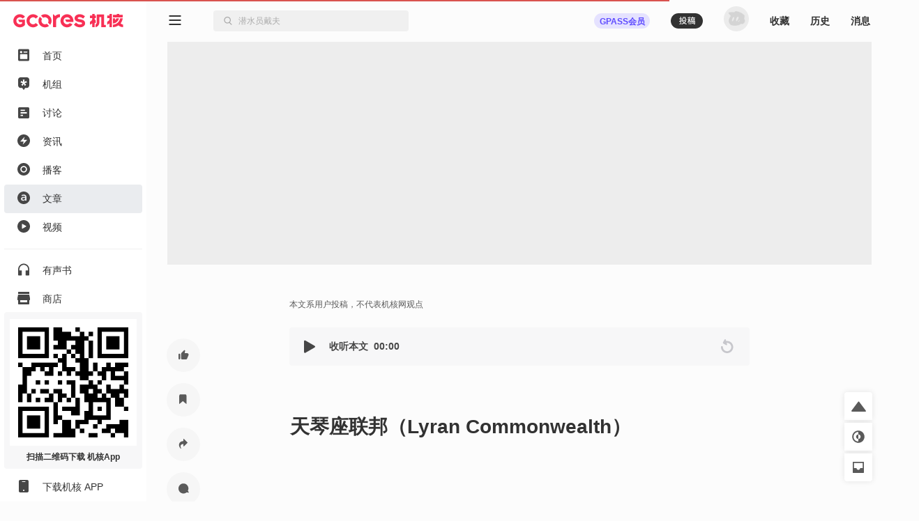

--- FILE ---
content_type: text/html; charset=utf-8
request_url: https://www.gcores.com/articles/170755
body_size: 46967
content:
<!doctype html><html class="gcores no-js theme-system html_route_lightBg" lang="zh"><head><meta charSet="utf-8"/><meta http-equiv="x-ua-compatible" content="ie=edge"/><title>译介丨机甲勇士（Mechwarriors）初版规则书节选：天琴座联邦（LyranCommonwealth）介绍 | 机核 GCORES</title><meta name="renderer" content="webkit"/> <meta http-equiv="X-UA-Compatible" content="IE=edge"/><meta name="description" content="本文是对Mechwarrior,1stEditionRulebookp116-p119部分内容的节选翻译，主要介绍了天琴座联邦。"/><meta name="viewport" content="width=device-width, initial-scale=1.0, maximum-scale=1.0, minimum-scale=1.0, user-scalable=0"/><meta name="apple-itunes-app" content="app-id=1095283476"/><link rel="apple-touch-icon" sizes="180x180" href="/apple-touch-icon.png?v=jw7pQOOwRY"/><link rel="icon" type="image/png" sizes="32x32" href="/favicon-32x32.png?v=jw7pQOOwRY"/><link rel="icon" type="image/png" sizes="16x16" href="/favicon-16x16.png?v=jw7pQOOwRY"/><link rel="manifest" href="/site.webmanifest?v=jw7pQOOwRY"/><link rel="mask-icon" href="/safari-pinned-tab.svg?v=jw7pQOOwRY" color="#5bbad5"/><link rel="shortcut icon" href="/favicon.ico?v=jw7pQOOwRY"/><meta name="msapplication-TileColor" content="#ffffff"/><meta name="theme-color" content="#ffffff"/><link rel="stylesheet" type="text/css" href="https://g.alicdn.com/de/prismplayer/2.13.2/skins/default/aliplayer-min.css"/><link rel="stylesheet" type="text/css" href="https://static.gcores.com/assets/446.3d84a549a1069c31234f.style.css"/><link rel="stylesheet" type="text/css" href="https://static.gcores.com/assets/Main.2472aed750e1bf301a80.style.css"/><meta property="og:type" content="webpage"/><meta property="og:url" content="https://www.gcores.com/articles/170755"/><meta property="og:title" content="译介丨机甲勇士（Mechwarriors）初版规则书节选：天琴座联邦（LyranCommonwealth）介绍 | 机核 GCORES"/><meta property="og:description" content="本文是对Mechwarrior,1stEditionRulebookp116-p119部分内容的节选翻译，主要介绍了天琴座联邦。"/><meta name="weibo:webpage:url" content="https://www.gcores.com/articles/170755"/><meta name="weibo:webpage:title" content="译介丨机甲勇士（Mechwarriors）初版规则书节选：天琴座联邦（LyranCommonwealth）介绍 | 机核 GCORES"/><meta name="weibo:webpage:description" content="本文是对Mechwarrior,1stEditionRulebookp116-p119部分内容的节选翻译，主要介绍了天琴座联邦。"/></head><body><div id="app"><div class="loadingPage"></div><div id="app_inner" data-page-name="article"><img src="https://static.gcores.com/assets/01546e353924919c541d.png" style="position:absolute;left:-9999px;top:-9999px" alt="gamecore app logo"/><div></div><div class="navLayout navLayout-notCollapsed navLayout-prepare"><section class="navLayout_side"><a class="navLayout_side_logo" href="/" target="_blank"></a><div class="navLayout_side_main" tabindex="0"><div><div><a class="navLayout_itemButton" href="/" target="_blank"><span class="navLayout_item"><span class="navLayout_item_icon"><svg aria-hidden="true" focusable="false" data-prefix="gfas" data-icon="feed" class="svg-inline--fa" role="img" xmlns="http://www.w3.org/2000/svg" viewBox="0 0 18 20" style="font-size:100%"><g stroke="none" stroke-width="1" fill="none" fill-rule="evenodd"><g transform="translate(-25.000000, -80.000000)" fill="currentColor"><g transform="translate(0.000000, 70.000000)"><g transform="translate(22.000000, 7.000000)"><path d="M5,3.5 L19,3.5 C20.1045695,3.5 21,4.3954305 21,5.5 L21,20.5 C21,21.6045695 20.1045695,22.5 19,22.5 L5,22.5 C3.8954305,22.5 3,21.6045695 3,20.5 L3,5.5 C3,4.3954305 3.8954305,3.5 5,3.5 Z M7,11.7045455 L17,11.7045455 C17.5522847,11.7045455 18,12.1522607 18,12.7045455 L18,18.4772727 C18,19.0295575 17.5522847,19.4772727 17,19.4772727 L7,19.4772727 C6.44771525,19.4772727 6,19.0295575 6,18.4772727 L6,12.7045455 C6,12.1522607 6.44771525,11.7045455 7,11.7045455 Z M7.8,10.1227273 C8.79411255,10.1227273 9.6,9.31683982 9.6,8.32272727 C9.6,7.32861472 8.79411255,6.52272727 7.8,6.52272727 C6.80588745,6.52272727 6,7.32861472 6,8.32272727 C6,9.31683982 6.80588745,10.1227273 7.8,10.1227273 Z M12.1532468,8.98636364 C11.8319174,8.98636364 11.5714286,8.62819144 11.5714286,8.18636364 C11.5714286,7.74453584 11.8319174,7.38636364 12.1532468,7.38636364 L17.3896104,7.38636364 C17.7109397,7.38636364 17.9714286,7.74453584 17.9714286,8.18636364 C17.9714286,8.62819144 17.7109397,8.98636364 17.3896104,8.98636364 L12.1532468,8.98636364 Z"></path></g></g></g></g></svg></span><span class="navLayout_item_text">首页</span></span></a></div><div><a class="navLayout_itemButton" href="/topics/home" target="_blank"><span class="navLayout_item"><span class="navLayout_item_icon"><svg aria-hidden="true" focusable="false" data-prefix="gfas" data-icon="topic" class="svg-inline--fa" role="img" xmlns="http://www.w3.org/2000/svg" viewBox="0 0 18 20" style="font-size:100%"><g transform="translate(-25.000000, -121.000000)" fill="currentColor"><g transform="translate(6.000000, 110.000000)"><g transform="translate(16.000000, 7.000000)"><path d="M16.7541468,12.4851543 L14.0046991,13.0364507 C13.7704652,13.0834239 13.6776998,13.3827061 13.8408245,13.5649975 L15.7560863,15.7050299 C15.8806798,15.8442298 15.8605704,16.066419 15.7132426,16.1786436 L14.0578553,17.4393534 C13.9105274,17.5515781 13.702731,17.5029343 13.6148874,17.3356782 L12.2650776,14.7651236 C12.1500935,14.5461282 11.8499065,14.5461282 11.7349224,14.7651236 L10.3851126,17.3356782 C10.297269,17.5029343 10.0894726,17.5515781 9.94214472,17.4393534 L8.2867574,16.1786436 C8.13942956,16.066419 8.11932023,15.8442298 8.24391373,15.7050299 L10.1591287,13.5649975 C10.3223002,13.3827061 10.2295348,13.0834239 9.99530087,13.0364507 L7.24585322,12.4851543 C7.06697858,12.4492856 6.95865067,12.2571672 7.01494743,12.0756128 L7.64719617,10.0358652 C7.70349293,9.85431081 7.89886754,9.76562186 8.06367972,9.84679313 L10.5971747,11.094826 C10.8129867,11.2011545 11.0558925,11.0162098 11.0261269,10.7681755 L10.6766745,7.85677034 C10.6539402,7.66740346 10.7947993,7.5 10.9769083,7.5 L13.0230917,7.5 C13.2052007,7.5 13.3460598,7.66740346 13.3233255,7.85677034 L12.9738731,10.7680281 C12.9441075,11.0160623 13.1869664,11.2010071 13.4027785,11.0946786 L15.9363203,9.84679313 C16.1011325,9.76562186 16.2965071,9.85431081 16.352757,10.0358161 L16.9850526,12.0756128 C17.0413493,12.2571672 16.9330214,12.4492856 16.7541468,12.4851543 M11.9972385,4 L6.79625993,4 C4.69965076,4 3,5.71887127 3,7.83925259 L3,16.713757 C3,18.8340876 4.69960055,20.9869989 6.79615951,20.9869989 L9.62895621,20.9869989 L11.5729157,23.82108 C11.8088012,24.05964 12.1911988,24.05964 12.4270843,23.82108 L14.3710438,20.9869989 L17.2038405,20.9869989 C19.3003994,20.9869989 21,18.8340876 21,16.713757 L21,7.83925259 C21,5.71887127 19.3003492,4 17.2037401,4 L11.9972385,4 Z"></path></g></g></g></svg></span><span class="navLayout_item_text">机组</span></span></a></div><div><a class="navLayout_itemButton" href="/discussions" target="_blank"><span class="navLayout_item"><span class="navLayout_item_icon"><svg aria-hidden="true" focusable="false" data-prefix="gfas" data-icon="discussion" class="svg-inline--fa" role="img" xmlns="http://www.w3.org/2000/svg" viewBox="0 0 18 18" style="font-size:90%"><g stroke="none" stroke-width="1" fill="none" fill-rule="evenodd"><g transform="translate(-25.000000, -161.000000)" fill="currentColor" fill-rule="nonzero"><path d="M41,161 L27,161 C25.9,161 25,161.9 25,163 L25,177 C25,178.1 25.9,179 27,179 L41,179 C42.1,179 43,178.1 43,177 L43,163 C43,161.9 42.1,161 41,161 Z M31,175 L29,175 L29,168 L31,168 L31,175 Z M35,175 L33,175 L33,165 L35,165 L35,175 Z M39,175 L37,175 L37,171 L39,171 L39,175 Z" transform="translate(34.000000, 170.000000) rotate(90.000000) translate(-34.000000, -170.000000)"></path></g></g></svg></span><span class="navLayout_item_text">讨论</span></span></a></div><div><a class="navLayout_itemButton" href="/news" target="_blank"><span class="navLayout_item"><span class="navLayout_item_icon"><svg aria-hidden="true" focusable="false" data-prefix="gfas" data-icon="news" class="svg-inline--fa" role="img" xmlns="http://www.w3.org/2000/svg" viewBox="0 0 18 18" style="font-size:100%"><g transform="translate(-25.000000, -121.000000)" fill="currentColor"><g transform="translate(0.000000, 110.000000)"><g transform="translate(22.000000, 7.000000)"><path d="M12,4 C16.9705627,4 21,8.02943725 21,13 C21,17.9705627 16.9705627,22 12,22 C7.02943725,22 3,17.9705627 3,13 C3,8.02943725 7.02943725,4 12,4 Z M13.0175068,7.7010927 L7.31100149,13.8641184 C7.23595615,13.9451674 7.24082305,14.0717068 7.32187202,14.1467521 C7.35884186,14.1809835 7.40736956,14.2 7.45775362,14.2 L11.7188422,14.2 C11.8292992,14.2 11.9188422,14.2895431 11.9188422,14.4 C11.9188422,14.4223319 11.9151021,14.444506 11.907777,14.4656023 L10.6467459,18.0973718 C10.6105147,18.2017176 10.6657325,18.3156777 10.7700783,18.3519089 C10.8451235,18.3779663 10.9284764,18.3571383 10.982444,18.2988436 L16.6890616,12.1346694 C16.7641002,12.0536142 16.7592228,11.9270752 16.6781676,11.8520366 C16.6411991,11.8178122 16.5926765,11.7988 16.5422982,11.7988 L12.2811808,11.7988 C12.1707239,11.7988 12.0811808,11.7092569 12.0811808,11.5988 C12.0811808,11.5764629 12.0849227,11.5542837 12.0922512,11.533183 L13.3531885,7.90259128 C13.3894278,7.79824831 13.3342188,7.68428391 13.2298759,7.64804465 C13.154833,7.62198159 13.0714789,7.64280275 13.0175068,7.7010927 Z"></path></g></g></g></svg></span><span class="navLayout_item_text">资讯</span></span></a></div><div><a class="navLayout_itemButton" href="/radios" target="_blank"><span class="navLayout_item"><span class="navLayout_item_icon"><svg aria-hidden="true" focusable="false" data-prefix="gfas" data-icon="radio" class="svg-inline--fa" role="img" xmlns="http://www.w3.org/2000/svg" viewBox="0 0 18 18" style="font-size:100%"><g transform="translate(-25.000000, -201.000000)" fill="currentColor"><g transform="translate(0.000000, 190.000000)"><g transform="translate(22.000000, 7.000000)"><path d="M12,22 C16.9705627,22 21,17.9705627 21,13 C21,8.02943725 16.9705627,4 12,4 C7.02943725,4 3,8.02943725 3,13 C3,17.9705627 7.02943725,22 12,22 Z M16.6956522,13.0075166 C16.6824048,15.665265 14.5804736,17.7159479 11.8899415,17.6955994 C9.37689397,17.6767581 7.29983329,15.557493 7.30434783,13.0176909 C7.30925392,10.3753924 9.39761936,8.29833171 12.0429325,8.30434783 C14.616272,8.31039012 16.7084057,10.4251333 16.6956522,13.0075166 M12,16.1304348 C13.7288914,16.1304348 15.1304348,14.7288914 15.1304348,13 C15.1304348,11.2711086 13.7288914,9.86956522 12,9.86956522 C10.2711086,9.86956522 8.86956522,11.2711086 8.86956522,13 C8.86956522,14.7288914 10.2711086,16.1304348 12,16.1304348 Z"></path></g></g></g></svg></span><span class="navLayout_item_text">播客</span></span></a></div><div><a class="navLayout_itemButton is_active" href="/articles" target="_blank"><span class="navLayout_item"><span class="navLayout_item_icon"><svg aria-hidden="true" focusable="false" data-prefix="gfas" data-icon="article" class="svg-inline--fa" role="img" xmlns="http://www.w3.org/2000/svg" viewBox="0 0 18 18" style="font-size:100%"><g transform="translate(-25.000000, -241.000000)" fill="currentColor"><g transform="translate(0.000000, 230.000000)"><g transform="translate(22.000000, 7.000000)"><path d="M12,4 C16.9705627,4 21,8.02943725 21,13 C21,17.9705627 16.9705627,22 12,22 C7.02943725,22 3,17.9705627 3,13 C3,8.02943725 7.02943725,4 12,4 Z M12.1225379,8.30434783 C10.7174367,8.30434783 9.78614868,8.59843878 8.83852228,9.02323682 L8.83852228,9.02323682 L9.37768903,10.6080603 C10.1619316,10.2812925 10.8808206,10.0688935 11.8447853,10.0688935 C13.2172098,10.0688935 13.9687755,10.722429 13.9687755,11.9151312 L13.9687755,11.9151312 L13.9687755,12.078515 C13.2989017,11.866116 12.6290279,11.7190705 11.5833712,11.7190705 C9.57374966,11.7190705 8.08695652,12.6340202 8.08695652,14.5456113 L8.08695652,14.5456113 L8.08695652,14.5782881 C8.08695652,16.310157 9.5247345,17.241445 11.1585731,17.241445 C12.465644,17.241445 13.3642552,16.7022783 13.9524371,15.9997277 L13.9524371,15.9997277 L13.9524371,17.0617228 L15.9130435,17.0617228 L15.9130435,11.9478079 C15.9130435,9.64409549 14.6713261,8.30434783 12.1225379,8.30434783 Z M12.0245076,13.1078333 C12.7924117,13.1078333 13.4949623,13.2548788 14.0014523,13.4509395 L14.0014523,13.4509395 L14.0014523,13.941091 C14.0014523,15.0194245 13.0211491,15.7546519 11.7140782,15.7546519 C10.7827902,15.7546519 10.0475629,15.2971771 10.0475629,14.4802578 L10.0475629,14.4802578 L10.0475629,14.447581 C10.0475629,13.6143233 10.7827902,13.1078333 12.0245076,13.1078333 Z"></path></g></g></g></svg></span><span class="navLayout_item_text">文章</span></span></a></div><div><a class="navLayout_itemButton" href="/videos" target="_blank"><span class="navLayout_item"><span class="navLayout_item_icon"><svg aria-hidden="true" focusable="false" data-prefix="gfas" data-icon="video" class="svg-inline--fa" role="img" xmlns="http://www.w3.org/2000/svg" viewBox="0 0 18 18" style="font-size:100%"><g stroke="none" stroke-width="1" fill="none" fill-rule="evenodd"><g transform="translate(-25.000000, -161.000000)" fill="currentColor"><g transform="translate(0.000000, 150.000000)"><g transform="translate(22.000000, 7.000000)"><path d="M12,22 C16.9705627,22 21,17.9705627 21,13 C21,8.02943725 16.9705627,4 12,4 C7.02943725,4 3,8.02943725 3,13 C3,17.9705627 7.02943725,22 12,22 Z M10.3501974,9.50060912 C9.88238693,9.23067066 9.5,9.4515294 9.5,9.99140631 L9.5,15.7219295 C9.5,16.2618064 9.88238693,16.4826651 10.3501974,16.2127267 L15.3128404,13.3477757 C15.7806509,13.0775266 15.7806509,12.6358092 15.3128404,12.3658707 L10.3501974,9.50060912 Z"></path></g></g></g></g></svg></span><span class="navLayout_item_text">视频</span></span></a></div><div class="navLayout_sideDivider"></div><div><a class="navLayout_itemButton" href="/audio_books" target="_blank"><span class="navLayout_item"><span class="navLayout_item_icon"><svg aria-hidden="true" focusable="false" data-prefix="gfas" data-icon="audio-book" class="svg-inline--fa" role="img" xmlns="http://www.w3.org/2000/svg" viewBox="0 0 16 18" style="font-size:100%"><g stroke="none" stroke-width="1" fill="none" fill-rule="evenodd"><g transform="translate(-26.000000, -400.000000)" fill="currentColor"><path d="M26,408.775113 L26,416.788446 C26,417.119817 26.2686292,417.388446 26.6,417.388446 L30.7333333,417.388446 C31.0647042,417.388446 31.3333333,417.119817 31.3333333,416.788446 L31.3333333,410.877335 C31.3333333,410.545964 31.0647042,410.277335 30.7333333,410.277335 L27.7777778,410.277335 L27.7777778,410.277335 L27.7777778,408.757335 C27.7777778,405.344002 30.4088889,402.375113 33.8133333,402.277335 C37.3422222,402.179557 40.2222222,404.997335 40.2222222,408.499557 L40.2222222,410.277335 L37.2666667,410.277335 C36.9352958,410.277335 36.6666667,410.545964 36.6666667,410.877335 L36.6666667,416.788446 C36.6666667,417.119817 36.9352958,417.388446 37.2666667,417.388446 L41.4,417.388446 C41.7313708,417.388446 42,417.119817 42,416.788446 L42,408.499557 L42,408.499557 C42,403.904002 38.1244444,400.215113 33.4666667,400.517335 C29.2177778,400.792891 26,404.517335 26,408.775113 Z"></path></g></g></svg></span><span class="navLayout_item_text">有声书</span></span></a></div><div><button class="navLayout_itemButton o_plainButton" type="button"><span class="navLayout_item"><span class="navLayout_item_icon"><svg aria-hidden="true" focusable="false" data-prefix="gfas" data-icon="shop" class="svg-inline--fa" role="img" xmlns="http://www.w3.org/2000/svg" viewBox="0 0 18 18" style="font-size:100%"><g transform="translate(-25.000000, -422.000000)" fill="currentColor"><g transform="translate(0.000000, 411.000000)"><g transform="translate(22.000000, 7.000000)"><path d="M20,8 L20.9805807,12.9029034 C20.9934953,12.9674766 21,13.0331675 21,13.0990195 L21,13.0990195 L21,15.5 C21,15.7761424 20.7761424,16 20.5,16 L20.5,16 L20,16 L20,21 C20,21.5522847 19.5522847,22 19,22 L5,22 C4.44771525,22 4,21.5522847 4,21 L4,16 L3.5,16 C3.22385763,16 3,15.7761424 3,15.5 L3,15.5 L3,13.0990195 C3,13.0331675 3.00650469,12.9674766 3.01941932,12.9029034 L3.01941932,12.9029034 L4,8 L20,8 Z M17,16 L7,16 L7,18.5 C7,18.7454599 7.17687516,18.9496084 7.41012437,18.9919443 L7.5,19 L16.5,19 C16.7454599,19 16.9496084,18.8231248 16.9919443,18.5898756 L17,18.5 L17,16 Z M19.5,4 C19.7761424,4 20,4.22385763 20,4.5 L20,7 L4,7 L4,4.5 C4,4.22385763 4.22385763,4 4.5,4 L19.5,4 Z"></path></g></g></g></svg></span><span class="navLayout_item_text">商店</span></span></button></div><div class="navLayout_sideDivider"></div><div><a class="navLayout_itemButton" href="/booom/game_lib/browse" target="_blank"><span class="navLayout_item"><span class="navLayout_item_icon"><svg aria-hidden="true" focusable="false" data-prefix="gfas" data-icon="original-games" class="svg-inline--fa" role="img" xmlns="http://www.w3.org/2000/svg" viewBox="0 0 20 22" style="font-size:106%"><g transform="translate(-24.000000, -459.000000)" fill="currentColor"><path d="M34.906758,459.788671 C35.7758267,459.788671 36.6140953,459.915376 37.4031268,460.150852 L36.8875215,461.37507 L35.6742636,464.308041 C34.5936725,464.16631 33.4632652,464.483952 32.6096056,465.277337 C31.1065232,466.674185 31.0718685,468.97385 32.511081,470.433746 C33.9190817,471.861768 36.2862537,471.905049 37.7598843,470.541099 C38.5976485,469.765413 38.9870797,468.688319 38.9115746,467.638895 L38.8902695,467.429476 L40.8799986,466.654398 L42.4193644,466.050096 L43.0700012,465.788885 C43.2772538,466.503554 43.388117,467.257792 43.388117,468.037521 C43.388117,471.225648 41.519659,473.992708 38.7991401,475.360913 L38.5416262,475.485055 L38.5416262,477.526414 L30.0602672,481 L30.0602672,477.464779 L28.8486445,477.464779 C27.5713922,477.464779 26.5166915,476.490751 26.4310172,475.268708 L26.4253991,475.107964 L26.4253991,471.572743 L24.607965,471.572743 C24.1422476,471.572743 23.8575636,471.085959 24.0733839,470.704689 L24.123316,470.630017 L26.4496316,467.613295 C26.6677236,463.253188 30.3631729,459.788671 34.906758,459.788671 Z M36.2107756,466.894458 C36.8343308,467.546148 36.8037851,468.619927 36.1438551,469.247861 C35.4915855,469.868283 34.4227006,469.84274 33.7981864,469.191711 C33.1384684,468.504006 33.1485793,467.444113 33.8209473,466.801956 C34.491105,466.16186 35.5490387,466.202819 36.2107756,466.894458 Z M42.5751846,459.268614 C43.5252428,459.754081 44.0259343,460.554827 43.993943,461.620974 C43.9621392,462.680386 43.4254335,463.446127 42.4513587,463.849622 C40.8733075,464.503348 39.280044,465.121091 37.6931509,465.754043 C37.4588113,465.847598 37.2243965,465.940931 36.9650853,466.044278 C37.0017484,465.946896 37.0277298,465.874185 37.0563816,465.802524 L38.448915,462.302975 C38.6823173,461.720252 38.9173599,461.138209 39.1555183,460.557465 C39.7478186,459.113017 41.3542117,458.644805 42.5751846,459.268614 Z"></path></g></svg></span><span class="navLayout_item_text">游戏库</span></span></a></div><div><a class="navLayout_itemButton" href="/albums" target="_blank"><span class="navLayout_item"><span class="navLayout_item_icon"><svg aria-hidden="true" focusable="false" data-prefix="gfas" data-icon="album" class="svg-inline--fa" role="img" xmlns="http://www.w3.org/2000/svg" viewBox="0 0 18 18" style="font-size:90%"><g transform="translate(-25.000000, -321.000000)" fill="currentColor"><g transform="translate(0.000000, 310.000000)"><g transform="translate(22.000000, 7.000000)"><path d="M17,4 C19.209139,4 21,5.790861 21,8 L21,18 C21,20.209139 19.209139,22 17,22 L7,22 C4.790861,22 3,20.209139 3,18 L3,8 C3,5.790861 4.790861,4 7,4 L17,4 Z M9.75,10.2141992 L9.75,15.7858008 C9.75,16.3107056 10.1222313,16.5254394 10.5776175,16.262987 L15.4084604,13.4774882 C15.8638465,13.2147338 15.8638465,12.7852662 15.4084604,12.5228138 L10.5776175,9.73701297 C10.1222313,9.47456057 9.75,9.68929436 9.75,10.2141992 Z"></path></g></g></g></svg></span><span class="navLayout_item_text">播单</span></span></a></div><div><a class="navLayout_itemButton" href="/collections" target="_blank"><span class="navLayout_item"><span class="navLayout_item_icon"><svg aria-hidden="true" focusable="false" data-prefix="gfas" data-icon="collection" class="svg-inline--fa" role="img" xmlns="http://www.w3.org/2000/svg" viewBox="0 0 18 18" style="font-size:80%"><g transform="translate(-25.000000, -542.000000)" fill="currentColor" fill-rule="nonzero"><path d="M40.8823529,543.8 C42.0470588,543.8 43,544.61 43,545.6 L43,556.4 C43,557.39 42.0470588,558.2 40.8823529,558.2 L40.8823529,543.8 Z M25,558.2 C25,559.19 25.9529412,560 27.1176471,560 L36.6470588,560 C37.8117647,560 38.7647059,559.19 38.7647059,558.2 L38.7647059,543.8 C38.7647059,542.81 37.8117647,542 36.6470588,542 L27.1176471,542 C25.9529412,542 25,542.81 25,543.8 L25,558.2 Z"></path></g></svg></span><span class="navLayout_item_text">专题</span></span></a></div><div><a class="navLayout_itemButton" href="/radios/preview" target="_blank"><span class="navLayout_item"><span class="navLayout_item_icon"><svg aria-hidden="true" focusable="false" data-prefix="gfas" data-icon="calendar" class="svg-inline--fa" role="img" xmlns="http://www.w3.org/2000/svg" viewBox="0 0 16 16" style="font-size:100%"><g fill="currentColor"><path d="M4 .5a.5.5 0 0 0-1 0V1H2a2 2 0 0 0-2 2v1h16V3a2 2 0 0 0-2-2h-1V.5a.5.5 0 0 0-1 0V1H4zM16 14V5H0v9a2 2 0 0 0 2 2h12a2 2 0 0 0 2-2M9.5 7h1a.5.5 0 0 1 .5.5v1a.5.5 0 0 1-.5.5h-1a.5.5 0 0 1-.5-.5v-1a.5.5 0 0 1 .5-.5m3 0h1a.5.5 0 0 1 .5.5v1a.5.5 0 0 1-.5.5h-1a.5.5 0 0 1-.5-.5v-1a.5.5 0 0 1 .5-.5M2 10.5a.5.5 0 0 1 .5-.5h1a.5.5 0 0 1 .5.5v1a.5.5 0 0 1-.5.5h-1a.5.5 0 0 1-.5-.5zm3.5-.5h1a.5.5 0 0 1 .5.5v1a.5.5 0 0 1-.5.5h-1a.5.5 0 0 1-.5-.5v-1a.5.5 0 0 1 .5-.5"></path></g></svg></span><span class="navLayout_item_text">预告</span></span></a></div></div></div><div class="navLayout_side_fixed"><div><a class="navLayout_itemButton" href="/app" target="_blank"></a></div><div><a class="navLayout_itemButton" href="/app" target="_blank"><span class="navLayout_item"><span class="navLayout_item_icon"><svg aria-hidden="true" focusable="false" data-prefix="gfas" data-icon="app" class="svg-inline--fa" role="img" xmlns="http://www.w3.org/2000/svg" viewBox="0 0 14 18" style="font-size:100%"><g stroke="none" stroke-width="1" fill="none" fill-rule="evenodd"><g transform="translate(-27.000000, -1243.000000)" fill="currentColor"><g transform="translate(0.000000, 1232.000000)"><g transform="translate(22.000000, 7.000000)"><path d="M7,22 L17,22 C18.1045695,22 19,21.1045695 19,20 L19,6 C19,4.8954305 18.1045695,4 17,4 L7,4 C5.8954305,4 5,4.8954305 5,6 L5,20 C5,21.1045695 5.8954305,22 7,22 Z M12,20 C12.5522847,20 13,19.5522847 13,19 C13,18.4477153 12.5522847,18 12,18 C11.4477153,18 11,18.4477153 11,19 C11,19.5522847 11.4477153,20 12,20 Z M10,7 L14,7 C14.2761424,7 14.5,6.77614237 14.5,6.5 C14.5,6.22385763 14.2761424,6 14,6 L10,6 C9.72385763,6 9.5,6.22385763 9.5,6.5 C9.5,6.77614237 9.72385763,7 10,7 Z"></path></g></g></g></g></svg></span><span class="navLayout_item_text">下载机核 APP</span></span></a></div></div></section><div class="navLayout_main"><div class="navLayout_mobileNavPlaceholder"><nav class="navLayout_mobileNav navLayout_mobileNav-top"><div><button class="o_plainButton" type="button"><svg aria-hidden="true" focusable="false" data-prefix="gfas" data-icon="bars" class="svg-inline--fa" role="img" xmlns="http://www.w3.org/2000/svg" viewBox="0 0 18 14"><g stroke="none" fill="none" fill-rule="evenodd"><g transform="translate(-305.000000, -83.000000)" fill="currentColor"><g transform="translate(302.000000, 77.000000)"><path d="M20,18 C20.2761424,18 20.5,18.2238576 20.5,18.5 L20.5,19.5 C20.5,19.7761424 20.2761424,20 20,20 L4,20 C3.72385763,20 3.5,19.7761424 3.5,19.5 L3.5,18.5 C3.5,18.2238576 3.72385763,18 4,18 L20,18 Z M20,12 C20.2761424,12 20.5,12.2238576 20.5,12.5 L20.5,13.5 C20.5,13.7761424 20.2761424,14 20,14 L4,14 C3.72385763,14 3.5,13.7761424 3.5,13.5 L3.5,12.5 C3.5,12.2238576 3.72385763,12 4,12 L20,12 Z M20,6 C20.2761424,6 20.5,6.22385763 20.5,6.5 L20.5,7.5 C20.5,7.77614237 20.2761424,8 20,8 L4,8 C3.72385763,8 3.5,7.77614237 3.5,7.5 L3.5,6.5 C3.5,6.22385763 3.72385763,6 4,6 L20,6 Z"></path></g></g></g></svg></button></div><a href="/" target="_blank"><svg aria-hidden="true" focusable="false" data-prefix="gfas" data-icon="gcores" class="svg-inline--fa" role="img" xmlns="http://www.w3.org/2000/svg" viewBox="0 0 213 27"><g stroke="none" stroke-width="1" fill="none" fill-rule="evenodd"><g fill="currentColor"><path d="M12.6976992,0.605064675 C16.3113249,0.605064675 19.7665882,2.15581205 22.1749003,4.86001172 L22.1749003,4.86001172 L22.3327996,5.03689601 C22.4800489,5.20220411 22.461527,5.4564174 22.2920514,5.5985731 L22.2920514,5.5985731 L18.400597,8.86537595 C18.2403824,9.00012289 18.0023758,8.98484231 17.8602201,8.83111041 L17.8602201,8.83111041 L17.7101926,8.66904365 C16.4201412,7.27388036 14.5934172,6.47373361 12.6976992,6.47373361 C8.93173071,6.47373361 5.86774284,9.53679539 5.86774284,13.3027639 C5.86774284,14.9039835 6.43636564,16.4621396 7.46711024,17.6906056 C8.770127,19.2418161 10.6774213,20.1317941 12.6976992,20.1317941 C14.2540031,20.1317941 15.7746524,19.5877128 16.9915423,18.5967904 L16.9915423,18.5967904 L16.9915423,15.9560283 L11.9785858,15.9560283 C11.8280953,15.9560283 11.6910331,15.8699014 11.6252803,15.7346914 L11.6252803,15.7346914 L9.64343532,11.6501459 C9.51702324,11.38945 9.70687288,11.0861536 9.99674086,11.0861536 L9.99674086,11.0861536 L22.0901625,11.0861536 C22.306869,11.0861536 22.4828272,11.2621118 22.4828272,11.4788182 L22.4828272,11.4788182 L22.4828272,21.3658167 L22.3337257,21.5408488 C19.9170788,24.375165 16.4043975,26 12.6976992,26 C8.94191777,26 5.39821228,24.3455299 2.97415658,21.4621307 C1.05528614,19.1774524 1.70530257e-13,16.2792357 1.70530257e-13,13.3027639 C1.70530257e-13,6.30101675 5.69595207,0.605064675 12.6976992,0.605064675 Z M37.5384588,0.625855525 C41.6373587,0.394794629 45.3408157,2.1108501 47.8162697,4.93173784 C47.9324947,5.06370648 47.9139728,5.26744756 47.7787628,5.37996819 L47.7787628,5.37996819 L43.7307982,8.7537351 C43.5997557,8.86301441 43.4080538,8.84541859 43.293218,8.71900651 C41.9198179,7.21039649 39.9032444,6.30004435 37.656073,6.50100713 C34.3258326,6.79874692 31.6586767,9.54045347 31.4567878,12.8776396 C31.216466,16.8417926 34.3605611,20.1317478 38.2728527,20.1317478 C40.2704413,20.1317478 42.046693,19.2551982 43.293218,17.8859656 C43.4080538,17.7600165 43.5992926,17.7419577 43.7303352,17.851237 L43.7303352,17.851237 L47.7787628,21.2254669 C47.9139728,21.3379876 47.9324947,21.5412656 47.8167328,21.6732342 C45.4894541,24.3246464 42.0777172,25.9999537 38.2728527,25.9999537 C31.0877387,25.9999537 25.2963987,20.0321925 25.5853406,12.7827148 C25.8441844,6.29726606 31.0585667,0.990737261 37.5384588,0.625855525 Z M51.0650137,5.83690385 C51.203002,5.64844336 51.4845351,5.63177363 51.6498432,5.79708173 L51.6498432,5.79708173 L55.2046618,9.35190037 C55.4074768,9.55471534 55.4398902,9.8598639 55.3042171,10.112688 C54.529538,11.5578605 54.2415222,13.2993836 54.7471705,15.149723 C55.3667286,17.4177315 57.1994721,19.2527903 59.4665546,19.8760528 C61.3196722,20.3858685 63.0658258,20.0973897 64.5133135,19.3217844 C64.7661377,19.1861114 65.0712862,19.2185248 65.2741012,19.4213397 L65.2741012,19.4213397 L68.8289198,22.9761584 C68.9942279,23.1410034 68.9775582,23.4229996 68.7890977,23.5605248 C66.1372225,25.4956019 62.7162247,26.4388305 59.0595355,25.8026027 C53.8979407,24.9038267 49.7231009,20.7299131 48.8238619,15.5683183 C48.186708,11.911166 49.1294735,8.4897052 51.0650137,5.83690385 Z M103.927696,0.605367861 L104.241526,0.606314905 C110.173169,0.694757051 114.786978,4.83996175 115.978864,10.4210779 C116.004331,10.5386921 116.027484,10.653991 116.04971,10.770216 C116.201127,11.5666584 116.280308,12.3973663 116.280308,14.231036 C116.280308,14.6968621 116.25484,15.0696157 116.210851,15.4067146 L116.210851,15.4067146 L102.791723,15.4067146 C102.641232,15.4067146 102.50417,15.3210507 102.438417,15.1858407 L102.438417,15.1858407 L100.56863,11.3342084 C100.442218,11.0735124 100.632067,10.770216 100.921935,10.770216 L100.921935,10.770216 L110.368112,10.770216 C109.360983,8.25493992 106.91146,6.47359469 104.036396,6.47359469 C100.118084,6.47359469 96.9707478,9.77327394 97.2212567,13.7457618 C97.4314805,17.0760022 100.096321,19.8070586 103.420079,20.1038723 C105.657063,20.303446 107.658819,19.404207 109.022958,17.905784 C109.138257,17.7793719 109.318383,17.7363085 109.47443,17.8053026 L109.47443,17.8053026 L114.07018,19.8320632 C114.29198,19.9302294 114.369772,20.2020385 114.239656,20.4071687 C112.097133,23.7874183 108.434887,25.9998611 104.047972,25.9998611 C96.7646915,25.9998611 90.9140815,19.868181 91.3762033,12.4853454 C91.8022073,5.67993061 97.4231456,0.504907417 104.241526,0.606314905 Z M128.39841,0.605064675 C131.517964,0.605064675 134.263375,1.44920098 136.792079,3.18563056 L136.792079,3.18563056 L138.428027,4.30805864 C138.616951,4.43771204 138.657699,4.69979715 138.516932,4.88084887 L138.516932,4.88084887 L135.491378,8.77508161 C135.361261,8.9422419 135.123254,8.97835964 134.949611,8.85750414 L134.949611,8.85750414 L133.294678,7.70683013 C131.749024,6.63348513 130.11215,6.11209321 128.287742,6.11209321 L128.287742,6.11209321 L127.985834,6.11672369 C126.70597,6.15654581 125.625679,6.54921041 125.022791,7.19377307 C124.736627,7.49984773 124.59123,7.83185306 124.602806,8.1522822 C124.627811,8.86444985 124.65652,9.67941414 129.432396,10.4434432 C133.771155,11.11903 138.779018,12.5720743 138.966552,17.8545246 C139.036009,19.7835821 138.381259,21.5107507 137.076853,22.9063771 C135.339498,24.762736 132.658451,25.8388593 129.526858,25.9360994 C129.34951,25.942119 129.172626,25.9448973 128.996668,25.9448973 L128.996668,25.9448973 C125.349703,25.9448973 122.033354,24.7613469 119.143009,22.4275855 L119.143009,22.4275855 L117.599207,21.1819867 C117.420008,21.0375158 117.400097,20.7717263 117.556144,20.6022508 L117.556144,20.6022508 L120.92065,16.9525073 C121.064194,16.7973863 121.304053,16.7807165 121.467509,16.9159265 L121.467509,16.9159265 L123.015478,18.1957909 C124.891748,19.7465383 126.748107,20.4387949 129.031396,20.4387949 L129.031396,20.4387949 L129.396278,20.4327752 C130.822466,20.3878596 131.990272,19.9891754 132.597328,19.3385931 C132.911275,19.0028834 133.063617,18.6148492 133.047411,18.187456 C133.022869,17.4743623 132.993697,16.659398 128.246993,15.895369 C119.96214,14.6229134 118.784147,11.2672053 118.684128,8.48567668 C118.618839,6.63718951 119.260623,4.96743883 120.540487,3.59959537 C122.228297,1.79417165 124.893601,0.706009115 127.853403,0.613862585 C128.03677,0.608306011 128.218284,0.605064675 128.39841,0.605064675 Z M89.8931998,0.60520359 C90.1099062,0.60520359 90.2858644,0.781161787 90.2858644,0.997868199 L90.2858644,0.997868199 L90.2858644,6.08120791 C90.2858644,6.29791433 90.1099062,6.47340948 89.8931998,6.47340948 L89.8931998,6.47340948 L89.6621389,6.47340948 C85.8906138,6.47340948 82.8331086,9.53091468 82.8331086,13.3024397 L82.8331086,13.3024397 L82.8331086,24.995788 C82.8331086,25.343074 82.5515755,25.6246071 82.2042896,25.6246071 L82.2042896,25.6246071 L77.596037,25.6246071 C77.2482881,25.6246071 76.9667549,25.343074 76.9667549,24.995788 L76.9667549,24.995788 L76.9667549,1.00110953 C76.9667549,0.649193139 77.3936851,0.473697989 77.6423418,0.722817753 C77.9201705,1.00064649 78.1841193,1.26459522 78.4387918,1.51926266 L79.5377416,2.61813818 C80.0121466,3.09247961 80.4770695,3.55728823 80.9693409,4.04935378 C83.2410538,1.91423997 86.2990221,0.60520359 89.663065,0.60520359 L89.663065,0.60520359 Z M53.8582112,3.04449356 C56.5110125,1.10849034 59.9338625,0.165261791 63.5910147,0.803341781 C68.7516834,1.70350688 72.9251341,5.87834663 73.823447,11.0394784 C74.4601378,14.6952415 73.5164462,18.1162393 71.5813691,20.7681145 C71.4438439,20.956575 71.1618477,20.9732447 70.9970027,20.8079366 L70.9970027,20.8079366 L67.442184,17.253118 C67.239369,17.0507661 67.2074187,16.7456175 67.3426287,16.4927934 C68.1182339,15.0453057 68.4071758,13.3000782 67.8973601,11.4469605 C67.2736346,9.17941503 65.4385758,7.34667149 63.1701042,6.72618732 C61.3202279,6.22007598 59.5787048,6.50901786 58.1335323,7.28323393 C57.8807082,7.41890696 57.5755596,7.38649361 57.3727446,7.18367863 L57.3727446,7.18367863 L53.817926,3.62885999 C53.6526179,3.46401495 53.6692876,3.18201878 53.8582112,3.04449356 Z"></path><path d="M175.338365,1.03741249 C175.536086,1.03741249 175.696764,1.19809011 175.696764,1.3962746 L175.696764,1.3962746 L175.696764,21.0957209 L178.711669,21.0957209 C178.909853,21.0957209 179.070531,21.2563985 179.070531,21.454583 L179.070531,21.454583 L179.070531,25.3057523 C179.070531,25.5034737 178.909853,25.6641514 178.711669,25.6641514 L178.711669,25.6641514 L170.547208,25.6641514 C170.349024,25.6641514 170.188346,25.5034737 170.188346,25.3057523 L170.188346,25.3057523 L170.188346,6.01054681 L166.643715,6.01054681 L166.643715,16.262427 C166.643715,20.7827005 163.942293,24.3977154 159.700775,25.6497969 C159.471566,25.7174019 159.241431,25.5432959 159.241431,25.3043632 L159.241431,25.3043632 L159.241431,20.8299314 C159.241431,20.5896096 159.359508,20.36179 159.562323,20.2325996 C160.887103,19.3870742 161.609921,17.9951522 161.609921,16.262427 L161.609921,16.262427 L161.609921,1.3962746 C161.609921,1.19809011 161.770599,1.03741249 161.968783,1.03741249 L161.968783,1.03741249 Z M190.492811,9.26095775e-05 C190.690995,9.26095775e-05 190.851673,0.160770227 190.851673,0.358954723 L190.851673,0.358954723 L190.851673,25.3056597 C190.851673,25.5038442 190.690995,25.6645218 190.492811,25.6645218 L190.492811,25.6645218 L186.641642,25.6645218 C186.443457,25.6645218 186.28278,25.5038442 186.28278,25.3056597 L186.28278,25.3056597 L186.28278,18.0441427 L185.97902,18.3377151 C184.847331,19.4309711 183.59988,20.2024089 182.262135,20.6386 C182.031537,20.7136138 181.795845,20.5381186 181.795845,20.2959446 L181.795845,20.2959446 L181.795845,15.5575756 C181.795845,15.2973426 181.938464,15.0597991 182.164895,14.9310718 C184.477356,13.6155527 186.204524,11.9684914 186.28278,9.46849582 L186.28278,9.46849582 L186.28278,8.17010955 L182.154245,8.17010955 C181.956523,8.17010955 181.795845,8.00943193 181.795845,7.81124743 L181.795845,7.81124743 L181.795845,3.48962149 C181.795845,3.291437 181.956523,3.13075938 182.154245,3.13075938 L182.154245,3.13075938 L186.28278,3.13075938 L186.28278,0.358954723 C186.28278,0.160770227 186.443457,9.26095775e-05 186.641642,9.26095775e-05 L186.641642,9.26095775e-05 Z M157.085434,-5.5067062e-14 C157.283618,-5.5067062e-14 157.444296,0.160677617 157.444296,0.358862113 L157.444296,0.358862113 L157.444296,3.13112982 L159.303896,3.13112982 C159.502081,3.13112982 159.662758,3.29180744 159.662758,3.48999193 L159.662758,3.48999193 L159.662758,7.81161787 C159.662758,8.00980237 159.502081,8.17047998 159.303896,8.17047998 L159.303896,8.17047998 L157.444296,8.17047998 C157.444296,8.17047998 157.444372,8.18488172 157.44448,8.2099808 L157.445222,8.5409183 C157.445222,9.74947328 157.510512,10.0763851 157.625348,10.2949437 C158.042091,11.0890708 158.600064,11.8359671 159.261296,12.4851602 C159.396969,12.618518 159.469667,12.8028111 159.469667,12.9931237 L159.469667,12.9931237 L159.469667,17.5152494 C159.469667,17.7926151 159.166371,17.9685733 158.929291,17.8254915 C158.520419,17.57915 158.121735,17.2966908 157.737405,16.9813552 L157.737405,16.9813552 L157.444296,16.7405703 L157.444296,25.3055671 C157.444296,25.5037516 157.283618,25.6644292 157.085434,25.6644292 L157.085434,25.6644292 L153.234265,25.6644292 C153.03608,25.6644292 152.875402,25.5037516 152.875402,25.3055671 L152.875402,25.3055671 L152.875402,18.0445131 L152.571643,18.3380855 C151.441343,19.4299524 150.194818,20.2013902 148.858462,20.6375813 C148.626938,20.7130581 148.388468,20.5394152 148.388468,20.295852 L148.388468,20.295852 L148.388468,15.5593351 C148.388468,15.3028066 148.524605,15.0648 148.747794,14.9383879 C151.131101,13.5895294 152.875402,11.8429128 152.875402,9.28920368 L152.875402,9.28920368 L152.875402,8.17047998 L148.747331,8.17047998 C148.549146,8.17047998 148.388468,8.00980237 148.388468,7.81161787 L148.388468,7.81161787 L148.388468,3.48999193 C148.388468,3.29180744 148.549146,3.13112982 148.747331,3.13112982 L148.747331,3.13112982 L152.875402,3.13112982 L152.875402,0.358862113 C152.875402,0.160677617 153.03608,-5.5067062e-14 153.234265,-5.5067062e-14 L153.234265,-5.5067062e-14 Z M211.369742,8.52860122 C211.589689,8.52860122 211.756387,8.72447048 211.724899,8.94210299 C211.236384,12.2825304 209.881969,15.4446845 207.787603,18.1224904 L207.787603,18.1224904 L207.686659,18.2516808 L207.806125,18.3637384 C209.003567,19.4847773 210.733977,20.3599378 212.245828,20.6312839 C212.416693,20.661845 212.54079,20.8100204 212.54079,20.9836633 L212.54079,20.9836633 L212.54079,25.2608367 C212.54079,25.4682821 212.364832,25.631275 212.157849,25.6192357 C208.68499,25.4122533 205.548304,24.1638762 203.684536,22.2287991 L203.684536,22.2287991 L203.578961,22.1190567 L203.453475,22.2051836 C200.404305,24.3083472 196.857358,25.4900454 193.163625,25.6382207 C192.961273,25.6465555 192.79365,25.4821735 192.79365,25.2793586 L192.79365,25.2793586 L192.79365,21.0202441 C192.79365,20.8280792 192.945529,20.6724951 193.137694,20.6623081 C196.393384,20.4900543 199.51479,19.2240813 201.977278,17.0667412 C204.433284,14.9149577 206.099794,12.0019234 206.703145,8.82356273 C206.735558,8.6531611 206.881882,8.52860122 207.055525,8.52860122 L207.055525,8.52860122 Z M196.759284,8.52883275 C196.957469,8.52883275 197.118146,8.68951036 197.118146,8.88769486 L197.118146,8.88769486 L197.118146,11.857684 L197.419128,11.5793922 C198.272062,10.7912847 198.943018,9.81842111 199.374116,8.74878049 C199.428292,8.6144966 199.560724,8.52883275 199.705195,8.52883275 L199.705195,8.52883275 L204.174533,8.52883275 C204.408372,8.52883275 204.580626,8.74924354 204.523208,8.97567396 C203.881424,11.5057676 202.457089,13.8145244 200.465057,15.5347473 C198.424868,17.2952554 195.859119,18.3718417 193.184555,18.5991982 C192.974331,18.616794 192.793742,18.451949 192.793742,18.2412622 L192.793742,18.2412622 L192.793742,8.88769486 C192.793742,8.68951036 192.953957,8.52883275 193.152141,8.52883275 L193.152141,8.52883275 Z M204.840489,-3.90798505e-14 C205.038673,-3.90798505e-14 205.199351,0.160677617 205.199351,0.358862113 L205.199351,0.358862113 L205.199351,1.61372189 L211.444478,1.61372189 C211.642662,1.61372189 211.80334,1.77439951 211.80334,1.972584 L211.80334,1.972584 L211.80334,6.22799409 C211.80334,6.42617859 211.642662,6.58685621 211.444478,6.58685621 L211.444478,6.58685621 L193.152234,6.58685621 C192.954049,6.58685621 192.793372,6.42617859 192.793372,6.22799409 L192.793372,6.22799409 L192.793372,1.972584 C192.793372,1.77439951 192.954049,1.61372189 193.152234,1.61372189 L193.152234,1.61372189 L200.226216,1.61372189 L200.226216,0.358862113 C200.226216,0.160677617 200.386894,-3.90798505e-14 200.585079,-3.90798505e-14 L200.585079,-3.90798505e-14 Z"></path></g></g></svg></a><div><div><button class="o_plainButton" type="button"><svg aria-hidden="true" focusable="false" data-prefix="gfas" data-icon="search" class="svg-inline--fa" role="img" xmlns="http://www.w3.org/2000/svg" viewBox="0 0 20 20"><g stroke="none" fill="none" fill-rule="evenodd"><g transform="translate(-300.000000, -132.000000)" fill="currentColor" fill-rule="nonzero"><g transform="translate(298.000000, 129.000000)"><g transform="translate(2.500000, 3.000000)"><path d="M8.05069124,0 C12.4968377,0 16.1013825,3.60454474 16.1013825,8.05069124 C16.1013825,10.15294 15.2955383,12.0670374 13.9759104,13.5009229 L18.4438504,17.969729 C18.8343747,18.3602533 18.8343747,18.9934183 18.4438504,19.3839426 C18.0738801,19.753913 17.486138,19.7733851 17.0932443,19.442359 L17.0296369,19.3839426 L12.4437978,14.7981605 C11.1805102,15.6223569 9.671523,16.1013825 8.05069124,16.1013825 C3.60454474,16.1013825 2.7533531e-13,12.4968377 2.7533531e-13,8.05069124 C2.7533531e-13,3.60454474 3.60454474,0 8.05069124,0 Z M8.05069124,2 C4.70911424,2 2,4.70911424 2,8.05069124 C2,11.3922682 4.70911424,14.1013825 8.05069124,14.1013825 C11.3922682,14.1013825 14.1013825,11.3922682 14.1013825,8.05069124 C14.1013825,4.70911424 11.3922682,2 8.05069124,2 Z"></path></g></g></g></g></svg></button></div></div></nav></div><div class="gnav_container navLayout_navContainer"><nav class="gnav gnav-logoCenter navLayout_nav"><div class="gnav_main"><div class="gnav_menuBtns"><a class="gnav_menuBtn gnav_item" role="button" tabindex="0" target="_blank"><svg aria-hidden="true" focusable="false" data-prefix="gfas" data-icon="bars" class="svg-inline--fa fa-sm" role="img" xmlns="http://www.w3.org/2000/svg" viewBox="0 0 18 14"><g stroke="none" fill="none" fill-rule="evenodd"><g transform="translate(-305.000000, -83.000000)" fill="currentColor"><g transform="translate(302.000000, 77.000000)"><path d="M20,18 C20.2761424,18 20.5,18.2238576 20.5,18.5 L20.5,19.5 C20.5,19.7761424 20.2761424,20 20,20 L4,20 C3.72385763,20 3.5,19.7761424 3.5,19.5 L3.5,18.5 C3.5,18.2238576 3.72385763,18 4,18 L20,18 Z M20,12 C20.2761424,12 20.5,12.2238576 20.5,12.5 L20.5,13.5 C20.5,13.7761424 20.2761424,14 20,14 L4,14 C3.72385763,14 3.5,13.7761424 3.5,13.5 L3.5,12.5 C3.5,12.2238576 3.72385763,12 4,12 L20,12 Z M20,6 C20.2761424,6 20.5,6.22385763 20.5,6.5 L20.5,7.5 C20.5,7.77614237 20.2761424,8 20,8 L4,8 C3.72385763,8 3.5,7.77614237 3.5,7.5 L3.5,6.5 C3.5,6.22385763 3.72385763,6 4,6 L20,6 Z"></path></g></g></g></svg></a></div><div class="gnav_body"><div class="gnav_logo"><div class="gnav_logo_icon"><div></div></div></div><div class="gnav_contentItems"><button class="gnav_item o_plainButton" type="button"><div class="input-group input-group-sm navLayout_search navLayout_search-sm"><div class="input-group-text"><svg aria-hidden="true" focusable="false" data-prefix="gfas" data-icon="search" class="svg-inline--fa" role="img" xmlns="http://www.w3.org/2000/svg" viewBox="0 0 20 20"><g stroke="none" fill="none" fill-rule="evenodd"><g transform="translate(-300.000000, -132.000000)" fill="currentColor" fill-rule="nonzero"><g transform="translate(298.000000, 129.000000)"><g transform="translate(2.500000, 3.000000)"><path d="M8.05069124,0 C12.4968377,0 16.1013825,3.60454474 16.1013825,8.05069124 C16.1013825,10.15294 15.2955383,12.0670374 13.9759104,13.5009229 L18.4438504,17.969729 C18.8343747,18.3602533 18.8343747,18.9934183 18.4438504,19.3839426 C18.0738801,19.753913 17.486138,19.7733851 17.0932443,19.442359 L17.0296369,19.3839426 L12.4437978,14.7981605 C11.1805102,15.6223569 9.671523,16.1013825 8.05069124,16.1013825 C3.60454474,16.1013825 2.7533531e-13,12.4968377 2.7533531e-13,8.05069124 C2.7533531e-13,3.60454474 3.60454474,0 8.05069124,0 Z M8.05069124,2 C4.70911424,2 2,4.70911424 2,8.05069124 C2,11.3922682 4.70911424,14.1013825 8.05069124,14.1013825 C11.3922682,14.1013825 14.1013825,11.3922682 14.1013825,8.05069124 C14.1013825,4.70911424 11.3922682,2 8.05069124,2 Z"></path></g></g></g></g></svg></div><input type="text" class="form-control" placeholder="搜索"/></div></button></div><div class="gnav_userItems"><a class="p_svgNavBtn gnav_item" href="/gpass" target="_blank"><svg aria-hidden="true" focusable="false" data-prefix="gfas" data-icon="gpass-button" class="svg-inline--fa" role="img" xmlns="http://www.w3.org/2000/svg" viewBox="0 0 80 22"><g stroke="none" stroke-width="1" fill="none" fill-rule="evenodd"><g><rect class="fa_gpassButton_bg" fill="#E5E2FF" x="0" y="0" width="80" height="22" rx="11"></rect><text class="fa_gpassButton_text" font-size="12" font-weight="bold" fill="#5E4BFF"><tspan x="8.362" y="16">GPASS会员</tspan></text></g></g></svg></a><button class="p_svgNavBtn gnav_item o_plainButton" type="button"><svg aria-hidden="true" focusable="false" data-prefix="gfas" data-icon="post-button" class="svg-inline--fa" role="img" xmlns="http://www.w3.org/2000/svg" viewBox="0 0 46 22"><path fill="currentColor" d="M11,0 L35,0 C41.0751322,-1.11598369e-15 46,4.92486775 46,11 C46,17.0751322 41.0751322,22 35,22 L11,22 C4.92486775,22 7.43989126e-16,17.0751322 0,11 C-7.43989126e-16,4.92486775 4.92486775,1.11598369e-15 11,0 Z M18.2509129,6.49837838 L20.0985915,6.49837838 L20.0985915,8.12756757 C20.0985915,9.13837838 20.314554,9.53081081 21.286385,9.53081081 L22.1862285,9.53081081 C22.4501826,9.53081081 22.7141367,9.51891892 22.8821075,9.45945946 C22.8461137,9.20972973 22.81012,8.8172973 22.7981221,8.53189189 C22.6301513,8.57945946 22.3541993,8.60324324 22.1742306,8.60324324 L21.3703704,8.60324324 C21.1784038,8.60324324 21.1544079,8.47243243 21.1544079,8.13945946 L21.1544079,5.47567568 L17.2070944,5.47567568 L17.2070944,6.76 C17.2070944,7.59243243 17.0151278,8.50810811 15.6593636,9.18594595 C15.8513302,9.34054054 16.2472613,9.78054054 16.3792384,9.99459459 C17.9149713,9.19783784 18.2509129,7.90162162 18.2509129,6.79567568 L18.2509129,6.49837838 Z M15.7913406,10.2086486 L14.771518,10.4821622 L14.771518,8.41297297 L16.163276,8.41297297 L16.163276,7.39027027 L14.771518,7.39027027 L14.771518,5.07135135 L13.6917058,5.07135135 L13.6917058,7.39027027 L12.1559729,7.39027027 L12.1559729,8.41297297 L13.6917058,8.41297297 L13.6917058,10.7675676 C13.0558164,10.9340541 12.4799165,11.0767568 12,11.1837838 L12.2999478,12.2421622 L13.6917058,11.8616216 L13.6917058,14.6562162 C13.6917058,14.8345946 13.6197183,14.8821622 13.4517475,14.8940541 C13.3077726,14.8940541 12.8038602,14.8940541 12.275952,14.8821622 C12.4079291,15.1556757 12.5639019,15.6075676 12.5998957,15.8810811 C13.4277517,15.8810811 13.9556599,15.8572973 14.3035994,15.6789189 C14.6515389,15.5243243 14.771518,15.2389189 14.771518,14.6681081 L14.771518,11.5524324 C15.1554512,11.4572973 15.5513824,11.3383784 15.9353156,11.2194595 L15.7913406,10.2086486 Z M20.8184664,11.2551351 C20.3985394,12.0518919 19.8346375,12.7178378 19.1627543,13.2648649 C18.4548774,12.7059459 17.8909755,12.0281081 17.4830464,11.2551351 L20.8184664,11.2551351 Z M21.5743349,10.1848649 L21.3823683,10.2205405 L16.1032864,10.2205405 L16.1032864,11.2551351 L16.7031821,11.2551351 L16.4032342,11.3621622 C16.8711528,12.3372973 17.4710485,13.1816216 18.238915,13.8951351 C17.3390715,14.4183784 16.295253,14.7751351 15.2034429,14.9891892 C15.4074074,15.227027 15.6593636,15.6908108 15.7553469,16 C16.9791341,15.6908108 18.1309338,15.2508108 19.1387585,14.6086486 C20.0505999,15.2389189 21.1304121,15.7027027 22.3661972,16 C22.534168,15.6908108 22.8341158,15.2151351 23.0740741,14.9772973 C21.9462702,14.7632432 20.9384455,14.3945946 20.0865936,13.907027 C21.0584246,13.0389189 21.838289,11.932973 22.2942097,10.4821622 L21.5743349,10.1848649 Z M34.856025,10.7794595 L28.2331768,10.7794595 L28.2331768,11.16 C27.9812207,10.8745946 27.1413667,9.94702703 26.8534168,9.6972973 L26.8534168,9.45945946 L28.3411581,9.45945946 L28.3411581,8.42486486 L26.8534168,8.42486486 L26.8534168,6.51027027 C27.3333333,6.39135135 27.801252,6.27243243 28.1971831,6.11783784 L27.5252999,5.22594595 C26.685446,5.57081081 25.3296818,5.86810811 24.1418884,6.04648649 C24.2618675,6.30810811 24.4058425,6.67675676 24.4418362,6.92648649 C24.885759,6.87891892 25.3536776,6.80756757 25.8215962,6.72432432 L25.8215962,8.42486486 L24.18988,8.42486486 L24.18988,9.45945946 L25.6416275,9.45945946 C25.2336985,10.6962162 24.5378195,12.0875676 23.8899322,12.8843243 C24.0699009,13.1816216 24.3458529,13.6454054 24.4418362,13.9664865 C24.9337507,13.3124324 25.4256651,12.3372973 25.8215962,11.3145946 L25.8215962,16 L26.8534168,16 L26.8534168,10.8508108 C27.1533646,11.2908108 27.4533125,11.7902703 27.5972874,12.0875676 L28.2331768,11.2313514 L28.2331768,15.9762162 L29.2410016,15.9762162 L29.2410016,11.6832432 L33.8482003,11.6832432 L33.8482003,14.9772973 C33.8482003,15.0843243 33.8002087,15.12 33.6922274,15.12 C33.5842462,15.1318919 33.2363067,15.1318919 32.8643714,15.12 C32.9843505,15.3697297 33.1043297,15.7264865 33.1403234,15.9881081 C33.7762128,15.9881081 34.1961398,15.9881081 34.4960876,15.8335135 C34.7840376,15.6789189 34.856025,15.4410811 34.856025,14.9891892 L34.856025,10.7794595 Z M32.3124674,13.9664865 L30.7407407,13.9664865 L30.7407407,13.027027 L32.3124674,13.027027 L32.3124674,13.9664865 Z M33.1763172,12.2659459 L29.9248826,12.2659459 L29.9248826,14.7394595 L33.1763172,14.7394595 L33.1763172,12.2659459 Z M33.0923318,9.43567568 L29.9368805,9.43567568 L29.9368805,8.53189189 L33.0923318,8.53189189 L33.0923318,9.43567568 Z M34.1361502,7.74702703 L28.9650496,7.74702703 L28.9650496,10.2086486 L34.1361502,10.2086486 L34.1361502,7.74702703 Z M32.2044862,6.26054054 C32.084507,5.88 31.8565467,5.38054054 31.6405842,5 L30.5847679,5.28540541 C30.7287428,5.5827027 30.8727178,5.93945946 30.9926969,6.26054054 L28.1611894,6.26054054 L28.1611894,7.2 L35,7.2 L35,6.26054054 L32.2044862,6.26054054 Z"></path></svg></button><div class="gnav_item"><div class="gnav_avatarNotSignin"><div class="avatar"><img class="avatar_img" src="https://alioss.gcores.com/page_resources/misc/avatar-default.png?x-oss-process=image/bright,-20" style="visibility:hidden"/></div></div></div><button class="gnav_item o_plainButton" type="button">收藏</button><button class="gnav_item o_plainButton" type="button">历史</button><button class="gnav_item o_plainButton" type="button">消息</button></div></div><div class="gnav_alwaysBtns"></div></div></nav></div><div class="articlePage"><div class="loadingPlaceholder loadingPlaceholder-wrapper loadingPlaceholder-disabled"><div class="articlePage_header articlePage_header-placeholder"><div class="articlePage_header_image"></div><div class="articlePage_header_content"><div class="d-none"><div class="articlePage_header_content_inner story_container"><div class="originalPage_category"><a href="/categories/18" target="_blank">安利大帝</a></div><div class="originalPage_titleGroup"><h1 class="originalPage_title">译介丨机甲勇士（Mechwarriors）初版规则书节选：天琴座联邦（Lyran Commonwealth）介绍</h1><p class="originalPage_desc">本文是对Mechwarrior, 1st Edition Rulebook p116-p119部分内容的节选翻译，主要介绍了天琴座联邦。</p></div><div class="originalPage_userInfo"><a class="avatar avatar-md" href="/users/182832" target="_blank"><img class="avatar_img" src="https://alioss.gcores.com/page_resources/misc/avatar-default.png?x-oss-process=image/bright,-20" style="visibility:hidden"/><div class="avatar_text"><span class="me-2">ggggffffffff</span></div></a><span class="me-2 u_color-gray-info" title="2023-09-12 11:02:14">2023-09-12</span></div></div></div></div></div><div class="loadingPlaceholder_mask"><div style="fill:#999;height:50px;width:50px" class="loadingPlaceholder_icon"><svg xmlns="http://www.w3.org/2000/svg" viewBox="0 0 32 32">
  <circle transform="translate(8 0)" cx="0" cy="16" r="0"> 
    <animate attributeName="r" values="0; 4; 0; 0" dur="1.2s" repeatCount="indefinite" begin="0"
      keytimes="0;0.2;0.7;1" keySplines="0.2 0.2 0.4 0.8;0.2 0.6 0.4 0.8;0.2 0.6 0.4 0.8" calcMode="spline" />
  </circle>
  <circle transform="translate(16 0)" cx="0" cy="16" r="0"> 
    <animate attributeName="r" values="0; 4; 0; 0" dur="1.2s" repeatCount="indefinite" begin="0.3"
      keytimes="0;0.2;0.7;1" keySplines="0.2 0.2 0.4 0.8;0.2 0.6 0.4 0.8;0.2 0.6 0.4 0.8" calcMode="spline" />
  </circle>
  <circle transform="translate(24 0)" cx="0" cy="16" r="0"> 
    <animate attributeName="r" values="0; 4; 0; 0" dur="1.2s" repeatCount="indefinite" begin="0.6"
      keytimes="0;0.2;0.7;1" keySplines="0.2 0.2 0.4 0.8;0.2 0.6 0.4 0.8;0.2 0.6 0.4 0.8" calcMode="spline" />
  </circle>
</svg>
</div></div></div><div class="articlePage_body"><div class="u_color-gray-desc small mt-5 d-flex flex-column gap-2 story_container"><div>本文系用户投稿，不代表机核网观点</div></div><div class="articlePage_content"><div class="story_container story_enableImagePos"><div class="mt-4"></div><div class="story story-show"><div class="md-RichEditor-root"><div class="md-RichEditor-editor md-RichEditor-readonly"><div class="DraftEditor-root"><div class="DraftEditor-editorContainer"><div aria-describedby="placeholder-articles170755" class="public-DraftEditor-content" contenteditable="false" spellcheck="false" style="outline:none;user-select:text;-webkit-user-select:text;white-space:pre-wrap;word-wrap:break-word"><div data-contents="true"><div class="story_block-empty d-none" data-block="true" data-editor="articles170755" data-offset-key="7kcl3-0-0"><div data-offset-key="7kcl3-0-0" class="public-DraftStyleDefault-block public-DraftStyleDefault-ltr"><span data-offset-key="7kcl3-0-0"><span data-text="true">  </span></span></div></div><h1 class="story_block" data-block="true" data-editor="articles170755" data-offset-key="ftk61-0-0"><div id="nopop_ftk61"><div data-offset-key="ftk61-0-0" class="public-DraftStyleDefault-block public-DraftStyleDefault-ltr"><span data-offset-key="ftk61-0-0"><span data-text="true">天琴座联邦（Lyran Commonwealth）</span></span></div></div></h1><figure class="story_block story_block-atomic story_block-atomic-image story_block-atomic-image-normal" data-block="true" data-editor="articles170755" data-offset-key="5cufv-0-0" contenteditable="false"><div style="min-height:300px" class="loadingPlaceholder loadingPlaceholder-element"><div style="fill:#999;height:50px;width:50px" class="loadingPlaceholder_icon"><svg xmlns="http://www.w3.org/2000/svg" viewBox="0 0 32 32">
  <circle transform="translate(8 0)" cx="0" cy="16" r="0"> 
    <animate attributeName="r" values="0; 4; 0; 0" dur="1.2s" repeatCount="indefinite" begin="0"
      keytimes="0;0.2;0.7;1" keySplines="0.2 0.2 0.4 0.8;0.2 0.6 0.4 0.8;0.2 0.6 0.4 0.8" calcMode="spline" />
  </circle>
  <circle transform="translate(16 0)" cx="0" cy="16" r="0"> 
    <animate attributeName="r" values="0; 4; 0; 0" dur="1.2s" repeatCount="indefinite" begin="0.3"
      keytimes="0;0.2;0.7;1" keySplines="0.2 0.2 0.4 0.8;0.2 0.6 0.4 0.8;0.2 0.6 0.4 0.8" calcMode="spline" />
  </circle>
  <circle transform="translate(24 0)" cx="0" cy="16" r="0"> 
    <animate attributeName="r" values="0; 4; 0; 0" dur="1.2s" repeatCount="indefinite" begin="0.6"
      keytimes="0;0.2;0.7;1" keySplines="0.2 0.2 0.4 0.8;0.2 0.6 0.4 0.8;0.2 0.6 0.4 0.8" calcMode="spline" />
  </circle>
</svg>
</div></div></figure><div class="story_block-empty d-none" data-block="true" data-editor="articles170755" data-offset-key="psti-0-0"><div data-offset-key="psti-0-0" class="public-DraftStyleDefault-block public-DraftStyleDefault-ltr"><span data-offset-key="psti-0-0"><span data-text="true">  </span></span></div></div><div class="story_block story_block-text " data-block="true" data-editor="articles170755" data-offset-key="72etd-0-0"><div data-offset-key="72etd-0-0" class="public-DraftStyleDefault-block public-DraftStyleDefault-ltr"><span data-offset-key="72etd-0-0"><span data-text="true">  天琴座联邦（Lyran Commonwealth）是在2341年由三个小型共同防御联盟组成的，它们分别是：塔玛 协定联盟（The Tamar Pact），斯凯 联邦（The Federation of Skye）和多尼戈尔保护国（The Protectorate of Donegal）。联邦的原首都为大角星系（Arcturus），在2407年天龙座联合（Draconis Combine）和联邦爆发了军事冲突之后，首都被迁至现在的所在地，萨卡德星系（Tharkad）。迁都不久之后，联邦的领导权由阿利斯泰尔·马斯登（Alistair Marsden）手中转到了他的唯一继承人，凯瑟琳·马斯登·施泰纳（Katherine Marsden Steiner）的手上。从这之后天琴座联邦就一直处于施泰纳家族的领导之下。</span></span></div></div><div class="story_block story_block-text " data-block="true" data-editor="articles170755" data-offset-key="5r7b0-0-0"><div data-offset-key="5r7b0-0-0" class="public-DraftStyleDefault-block public-DraftStyleDefault-ltr"><span data-offset-key="5r7b0-0-0"><span data-text="true">  天琴座联邦现在统治着位于（盟）内天体（Inner Sphere）西北象限的约90个星球。在继承战争的过程中，它在缓慢而稳定的输给天龙座联合。天龙座联合现已占据了几乎四分之一的联邦领土。（包括一半的原Tamar协定联盟星球，它们原处于两国交界处）</span></span></div></div><div class="story_block story_block-text " data-block="true" data-editor="articles170755" data-offset-key="3sut2-0-0"><div data-offset-key="3sut2-0-0" class="public-DraftStyleDefault-block public-DraftStyleDefault-ltr"><span data-offset-key="3sut2-0-0"><span data-text="true">  尽管经常遇到屈辱性的军事失利，天琴座联邦仍然是继承战争参战国（The Succession States）中一股凶猛的军事力量，因为它的领地包括人类活动天体中一些最富饶的星球。比如说 阿拉里翁（Alarion），考文垂（Coventry），多尼戈尔（Donegal），萨默（Summer），塔玛（Tamar），新卡斯鲁（New Karlsruh），和黄昏二号（Hesperus II）。黄昏二号是现存的最大的使用中的前星盟（Star League）补给站和继承战争参战国中最大的机甲制造和修理基地的所在地。事实上，在现任执政官卡特里娜·施泰纳（Katrina Steiner）18年来的领导下，天琴座联盟正在迅速的复兴。它的机甲部队成功阻挡住了天龙座联合从西部边境线来的攻势，而且在另外一个邻居和敌人，自由世界联盟（Free Worlds League）控制的区域内取得了不错的战果。在3022年，天琴座联邦和太阳联邦（Federated Suns）签订了一份合约，其内容使两国联合起来共同对天龙座联邦发动了攻击。最近天琴座联邦成功的从天龙座联合手中收复了赛文（Severn）和卡瑟（Carse）两颗星球。</span></span></div></div><div class="story_block story_block-align-center story_block-text " data-block="true" data-editor="articles170755" data-offset-key="3p9on-0-0"><div data-offset-key="3p9on-0-0" class="public-DraftStyleDefault-block public-DraftStyleDefault-ltr"><span data-offset-key="3p9on-0-0"><span data-text="true">  先抛开天琴座联邦的军事进展不谈，这个国家一向以能赚钱而出名。它的工业产出（大部分为非军用品）能力是所有国家里最强的，这也使得它的货币成为了所有国家中价值最稳定的。这样的成功一部分取决于联邦人民的聪明才智，一部分取决于天琴座联盟境内星球丰富的自然资源。还有天琴座联邦一些处于偏远地带的关键工业星球在战争中受损较小的原因。</span></span></div></div><div class="story_block story_block-text " data-block="true" data-editor="articles170755" data-offset-key="cnavi-0-0"><div data-offset-key="cnavi-0-0" class="public-DraftStyleDefault-block public-DraftStyleDefault-ltr"><span data-offset-key="cnavi-0-0"><span data-text="true">  在过去的几年来，联邦的执政官家族施泰纳家（The House of Steiner）经常能提出许多创新的经济和贸易方针。比如说对工业重建相关的项目大量减税，给成功的企业家与打了胜仗的军官同一待遇，分封给他们土地，让他们成为贵族，以及鼓励自由贸易商的行动。这些政策大多数现在仍在施行。</span></span></div></div><div class="story_block story_block-text " data-block="true" data-editor="articles170755" data-offset-key="45gjc-0-0"><div data-offset-key="45gjc-0-0" class="public-DraftStyleDefault-block public-DraftStyleDefault-ltr"><span data-offset-key="45gjc-0-0"><span data-text="true">  天琴座联邦的政治结构由两个部分组成，首先是执政官和她的家族施泰纳家族，他们主持着位于天琴座联邦首都星球萨卡德的皇家法院。然后是资产议会（The Estates General），这是一个由从天琴座联邦各星球来的代表组成的议会组织。每年春季，资产议会在萨卡德星上齐聚一堂，在皇家法院开庭期间商讨事务。虽然资产议会最初只是个给施泰纳家族产出建议的组织，但是随着时间流逝，它已经演变成了一个强大而且独立的政治实体，甚至已经强大到能够推翻执政官。（联邦的前任执政官，阿莱桑德罗·施泰纳（Alessandro Steiner）在3007年因资产议会对其军事策略的强烈反对意见而被迫退位）</span></span></div></div><div class="story_block story_block-text " data-block="true" data-editor="articles170755" data-offset-key="amue1-0-0"><div data-offset-key="amue1-0-0" class="public-DraftStyleDefault-block public-DraftStyleDefault-ltr"><span data-offset-key="amue1-0-0"><span data-text="true">  在每年的开庭期间，萨卡德星上总是暗流涌动。议会与皇室各种明争暗斗，为间谍和刺客创造了大量的就业机会。尽管如此，总体上居然达成了一种奇妙的政治平衡。很难推测最近卡特里娜执政官与太阳联邦亲王汉斯·戴维恩（Hanse Davion）秘密谈成的联姻会对这种平衡造成何种破坏性影响。</span></span></div></div><div class="story_block-empty d-none" data-block="true" data-editor="articles170755" data-offset-key="ei0cu-0-0"><div data-offset-key="ei0cu-0-0" class="public-DraftStyleDefault-block public-DraftStyleDefault-ltr"><span data-offset-key="ei0cu-0-0"><span data-text="true">  </span></span></div></div><h1 class="story_block" data-block="true" data-editor="articles170755" data-offset-key="8sjpe-0-0"><div id="nopop_8sjpe"><div data-offset-key="8sjpe-0-0" class="public-DraftStyleDefault-block public-DraftStyleDefault-ltr"><span data-offset-key="8sjpe-0-0"><span data-text="true">重要人物</span></span></div></div></h1><div class="story_block story_block-text " data-block="true" data-editor="articles170755" data-offset-key="967t7-0-0"><div data-offset-key="967t7-0-0" class="public-DraftStyleDefault-block public-DraftStyleDefault-ltr"><span data-offset-key="967t7-0-0"><span data-text="true"> </span></span><span data-offset-key="967t7-0-1" style="font-weight:bold"><span data-text="true">卡特里娜·施泰纳（Katrina Steiner） </span></span></div></div><figure class="story_block story_block-atomic story_block-atomic-image story_block-atomic-image-normal" data-block="true" data-editor="articles170755" data-offset-key="b3nhn-0-0" contenteditable="false"><div style="min-height:300px" class="loadingPlaceholder loadingPlaceholder-element"><div style="fill:#999;height:50px;width:50px" class="loadingPlaceholder_icon"><svg xmlns="http://www.w3.org/2000/svg" viewBox="0 0 32 32">
  <circle transform="translate(8 0)" cx="0" cy="16" r="0"> 
    <animate attributeName="r" values="0; 4; 0; 0" dur="1.2s" repeatCount="indefinite" begin="0"
      keytimes="0;0.2;0.7;1" keySplines="0.2 0.2 0.4 0.8;0.2 0.6 0.4 0.8;0.2 0.6 0.4 0.8" calcMode="spline" />
  </circle>
  <circle transform="translate(16 0)" cx="0" cy="16" r="0"> 
    <animate attributeName="r" values="0; 4; 0; 0" dur="1.2s" repeatCount="indefinite" begin="0.3"
      keytimes="0;0.2;0.7;1" keySplines="0.2 0.2 0.4 0.8;0.2 0.6 0.4 0.8;0.2 0.6 0.4 0.8" calcMode="spline" />
  </circle>
  <circle transform="translate(24 0)" cx="0" cy="16" r="0"> 
    <animate attributeName="r" values="0; 4; 0; 0" dur="1.2s" repeatCount="indefinite" begin="0.6"
      keytimes="0;0.2;0.7;1" keySplines="0.2 0.2 0.4 0.8;0.2 0.6 0.4 0.8;0.2 0.6 0.4 0.8" calcMode="spline" />
  </circle>
</svg>
</div></div></figure><div class="story_block-empty d-none" data-block="true" data-editor="articles170755" data-offset-key="9lvtn-0-0"><div data-offset-key="9lvtn-0-0" class="public-DraftStyleDefault-block public-DraftStyleDefault-ltr"><span data-offset-key="9lvtn-0-0"><br data-text="true"/></span></div></div><div class="story_block story_block-text " data-block="true" data-editor="articles170755" data-offset-key="b0sjq-0-0"><div data-offset-key="b0sjq-0-0" class="public-DraftStyleDefault-block public-DraftStyleDefault-ltr"><span data-offset-key="b0sjq-0-0"><span data-text="true">  卡特里娜·施泰纳是现任的天琴座联邦执政官和萨卡德女大公（Duchess of Tharkad）。在她二十到三十岁这段时期，卡特里娜作为一名皇家卫队战斗机甲军团指挥官脱颖而出。她从家族中崛起并在其叔叔阿莱桑德罗退位后接替了他的位置。卡特里娜当选执政官后展现出了强大的战略才能，她新招募了数个正规军和雇佣军兵团。卡特里娜作为元帅能够高效的指挥她的部队，并且在最近成功的与人数更多的天龙座联合部队形成了僵持的态势。</span></span></div></div><div class="story_block story_block-text " data-block="true" data-editor="articles170755" data-offset-key="6j8g9-0-0"><div data-offset-key="6j8g9-0-0" class="public-DraftStyleDefault-block public-DraftStyleDefault-ltr"><span data-offset-key="6j8g9-0-0"><span data-text="true">  卡特里娜更擅长的战场是谈判桌，她于3021-3022年做出的各种各样的努力促成了天琴座联邦和太阳联邦最近谈出的和平条约。她还成功的改善了天琴座联邦和通讯之星（ComStar）之间的关系（使得两个组织达成了一种非正式的交易关系，原材料换通讯质量。通讯之星最近把天琴座联邦的通讯等级提高到了A级）。卡特里娜还不停的向太阳联邦以外剩下的三个参战国（Successor States）提出和解建议，尽管每次都被拒绝了。资产议会里的部分成员非常强烈的反对这种外交策略，也许这可以解释为什么卡特里娜在过去的十年里已经遭遇了四次失败的暗杀。</span></span></div></div><div class="story_block story_block-text " data-block="true" data-editor="articles170755" data-offset-key="etbm6-0-0"><div data-offset-key="etbm6-0-0" class="public-DraftStyleDefault-block public-DraftStyleDefault-ltr"><span data-offset-key="etbm6-0-0"><span data-text="true">  现年49岁的卡特里娜是一位气质高贵的女士。在所有国家的统治者中，似乎只有她一个意识到了汉斯·戴维恩的潜力。她决定积极的促进两个家族之间的联合。只有时间才能判断这项举措正确与否。</span></span></div></div><div class="story_block-empty d-none" data-block="true" data-editor="articles170755" data-offset-key="22ep9-0-0"><div data-offset-key="22ep9-0-0" class="public-DraftStyleDefault-block public-DraftStyleDefault-ltr"><span data-offset-key="22ep9-0-0"><span data-text="true">  </span></span></div></div><div class="story_block story_block-text " data-block="true" data-editor="articles170755" data-offset-key="a2qjv-0-0"><div data-offset-key="a2qjv-0-0" class="public-DraftStyleDefault-block public-DraftStyleDefault-ltr"><span data-offset-key="a2qjv-0-0" style="font-weight:bold"><span data-text="true">梅丽莎·施泰纳 （Melissa Steiner）</span></span></div></div><figure class="story_block story_block-atomic story_block-atomic-gallery" data-block="true" data-editor="articles170755" data-offset-key="elk7d-0-0" contenteditable="false"><div class="gallery gallery-multi"><div class="slick-slider slick-initialized" dir="ltr"><button data-role="none" style="display:block" class="slick-arrow slick-prev o_plainButton" type="button"><span><svg aria-hidden="true" focusable="false" data-prefix="gfas" data-icon="angle-left" class="svg-inline--fa" role="img" xmlns="http://www.w3.org/2000/svg" viewBox="0 0 8 12"><path fill="currentColor" d="M2.77825,6 L7.14025,10.0510031 C7.59525,10.4730031 7.62225,11.1850031 7.19925,11.6410031 C6.77625,12.0960031 6.06425,12.1220031 5.60925,11.6990031 L0.35925,6.82400314 C-0.11975,6.37900314 -0.11975,5.62100314 0.35925,5.17600314 L5.60925,0.301003143 C6.06425,-0.121996857 6.77625,-0.0959968566 7.19925,0.359003143 C7.62225,0.815003143 7.59525,1.52700314 7.14025,1.94900314 L2.77825,6 Z"></path></svg></span></button><div class="slick-list"><div class="slick-track" style="width:700%;left:-100%"><div data-index="-1" tabindex="-1" class="slick-slide slick-cloned" aria-hidden="true" style="width:14.285714285714286%"><div><div class="slick-item" tabindex="-1" style="width:100%;display:inline-block"><a class="gallery_item" style="padding-bottom:133.33333333333331%" href="https://www.gcores.com/link?target=https%3A%2F%2Fimage.gcores.com%2F1cd7961fe407f8fe11b03807a5465310-2480-3508.jpg%3Fx-oss-process%3Dimage%2Fquality%2Cq_90%2Fformat%2Cwebp" target="_blank"><div class="gallery_item_inner"><img src="https://image.gcores.com/1cd7961fe407f8fe11b03807a5465310-2480-3508.jpg?x-oss-process=image/resize,limit_1,m_mfit,w_2000/quality,q_90/format,webp/bright,-8" style="visibility:hidden"/></div></a></div></div></div><div data-index="0" class="slick-slide slick-active slick-current" tabindex="-1" aria-hidden="false" style="outline:none;width:14.285714285714286%"><div><div class="slick-item" tabindex="-1" style="width:100%;display:inline-block"><a class="gallery_item" style="padding-bottom:133.33333333333331%" href="https://www.gcores.com/link?target=https%3A%2F%2Fimage.gcores.com%2F093c411ce19082fef65ab1836b561190-401-548.jpg%3Fx-oss-process%3Dimage%2Fquality%2Cq_90%2Fformat%2Cwebp" target="_blank"><div class="gallery_item_inner"><img src="https://image.gcores.com/093c411ce19082fef65ab1836b561190-401-548.jpg?x-oss-process=image/resize,limit_1,m_mfit,w_2000/quality,q_90/format,webp/bright,-8" style="visibility:hidden"/></div></a></div></div></div><div data-index="1" class="slick-slide" tabindex="-1" aria-hidden="true" style="outline:none;width:14.285714285714286%"><div><div class="slick-item" tabindex="-1" style="width:100%;display:inline-block"><a class="gallery_item" style="padding-bottom:133.33333333333331%" href="https://www.gcores.com/link?target=https%3A%2F%2Fimage.gcores.com%2Ff1bb30b1d5a7464bd8b837921c29052d-388-550.jpg%3Fx-oss-process%3Dimage%2Fquality%2Cq_90%2Fformat%2Cwebp" target="_blank"><div class="gallery_item_inner"><img src="https://image.gcores.com/f1bb30b1d5a7464bd8b837921c29052d-388-550.jpg?x-oss-process=image/resize,limit_1,m_mfit,w_2000/quality,q_90/format,webp/bright,-8" style="visibility:hidden"/></div></a></div></div></div><div data-index="2" class="slick-slide" tabindex="-1" aria-hidden="true" style="outline:none;width:14.285714285714286%"><div><div class="slick-item" tabindex="-1" style="width:100%;display:inline-block"><a class="gallery_item" style="padding-bottom:133.33333333333331%" href="https://www.gcores.com/link?target=https%3A%2F%2Fimage.gcores.com%2F1cd7961fe407f8fe11b03807a5465310-2480-3508.jpg%3Fx-oss-process%3Dimage%2Fquality%2Cq_90%2Fformat%2Cwebp" target="_blank"><div class="gallery_item_inner"><img src="https://image.gcores.com/1cd7961fe407f8fe11b03807a5465310-2480-3508.jpg?x-oss-process=image/resize,limit_1,m_mfit,w_2000/quality,q_90/format,webp/bright,-8" style="visibility:hidden"/></div></a></div></div></div><div data-index="3" tabindex="-1" class="slick-slide slick-cloned" aria-hidden="true" style="width:14.285714285714286%"><div><div class="slick-item" tabindex="-1" style="width:100%;display:inline-block"><a class="gallery_item" style="padding-bottom:133.33333333333331%" href="https://www.gcores.com/link?target=https%3A%2F%2Fimage.gcores.com%2F093c411ce19082fef65ab1836b561190-401-548.jpg%3Fx-oss-process%3Dimage%2Fquality%2Cq_90%2Fformat%2Cwebp" target="_blank"><div class="gallery_item_inner"><img src="https://image.gcores.com/093c411ce19082fef65ab1836b561190-401-548.jpg?x-oss-process=image/resize,limit_1,m_mfit,w_2000/quality,q_90/format,webp/bright,-8" style="visibility:hidden"/></div></a></div></div></div><div data-index="4" tabindex="-1" class="slick-slide slick-cloned" aria-hidden="true" style="width:14.285714285714286%"><div><div class="slick-item" tabindex="-1" style="width:100%;display:inline-block"><a class="gallery_item" style="padding-bottom:133.33333333333331%" href="https://www.gcores.com/link?target=https%3A%2F%2Fimage.gcores.com%2Ff1bb30b1d5a7464bd8b837921c29052d-388-550.jpg%3Fx-oss-process%3Dimage%2Fquality%2Cq_90%2Fformat%2Cwebp" target="_blank"><div class="gallery_item_inner"><img src="https://image.gcores.com/f1bb30b1d5a7464bd8b837921c29052d-388-550.jpg?x-oss-process=image/resize,limit_1,m_mfit,w_2000/quality,q_90/format,webp/bright,-8" style="visibility:hidden"/></div></a></div></div></div><div data-index="5" tabindex="-1" class="slick-slide slick-cloned" aria-hidden="true" style="width:14.285714285714286%"><div><div class="slick-item" tabindex="-1" style="width:100%;display:inline-block"><a class="gallery_item" style="padding-bottom:133.33333333333331%" href="https://www.gcores.com/link?target=https%3A%2F%2Fimage.gcores.com%2F1cd7961fe407f8fe11b03807a5465310-2480-3508.jpg%3Fx-oss-process%3Dimage%2Fquality%2Cq_90%2Fformat%2Cwebp" target="_blank"><div class="gallery_item_inner"><img src="https://image.gcores.com/1cd7961fe407f8fe11b03807a5465310-2480-3508.jpg?x-oss-process=image/resize,limit_1,m_mfit,w_2000/quality,q_90/format,webp/bright,-8" style="visibility:hidden"/></div></a></div></div></div></div></div><button data-role="none" style="display:block" class="slick-arrow slick-next o_plainButton" type="button"><span><svg aria-hidden="true" focusable="false" data-prefix="gfas" data-icon="angle-right" class="svg-inline--fa" role="img" xmlns="http://www.w3.org/2000/svg" viewBox="0 0 8 12"><path fill="currentColor" d="M5.22168604,6 L0.859497044,10.0506041 C0.404197905,10.4733818 0.377834128,11.1852038 0.8006119,11.640503 C1.22338967,12.0958021 1.93521165,12.1221659 2.39051079,11.6993881 L7.64050657,6.82439202 C8.11982954,6.3793064 8.11982954,5.6206936 7.64050657,5.17560798 L2.39051079,0.3006119 C1.93521165,-0.122165872 1.22338967,-0.0958020947 0.8006119,0.359497044 C0.377834128,0.814796182 0.404197905,1.52661816 0.859497044,1.94939593 L5.22168604,6 Z"></path></svg></span></button><ul style="display:block" class="slick-dots"><li class="slick-active"><button>1</button></li><li class=""><button>2</button></li><li class=""><button>3</button></li></ul></div><div class="gallery_indexOf"><span>1</span> / <span>3</span></div></div></figure><div class="story_block-empty d-none" data-block="true" data-editor="articles170755" data-offset-key="7l375-0-0"><div data-offset-key="7l375-0-0" class="public-DraftStyleDefault-block public-DraftStyleDefault-ltr"><span data-offset-key="7l375-0-0"><span data-text="true">  </span></span></div></div><div class="story_block story_block-text " data-block="true" data-editor="articles170755" data-offset-key="3mb28-0-0"><div data-offset-key="3mb28-0-0" class="public-DraftStyleDefault-block public-DraftStyleDefault-ltr"><span data-offset-key="3mb28-0-0"><span data-text="true">  梅丽莎·施泰纳 （Melissa Steiner）是下任执政官（Archon Designated）。虽然她现在只有15岁，但是最近发生的一系列事件让她处于了继承战争政治舞台的中心。梅丽莎既是卡特里娜·施泰纳和天琴座联邦的指定继承人，又是太阳联邦亲王汉斯·戴维恩的秘密婚约者。她身材高挑，体态柔和，有着与母亲类似的刺人灰色双眼，不过在机甲驾驶和指挥战争方面还是经验尚浅。如果不是命运作弄，喜欢书籍又性格敏感的梅丽莎更有可能成为一名通讯之星侍僧（ComStar Acolyte）而不是家族的战斗机甲驾驶员。由于她的年轻和缺少军事经验，资产议会多次抨击卡特里娜将其指定为下任执政官的行为，进一步加重了开庭期间的明争暗斗。</span></span></div></div><div class="story_block story_block-text " data-block="true" data-editor="articles170755" data-offset-key="bve83-0-0"><div data-offset-key="bve83-0-0" class="public-DraftStyleDefault-block public-DraftStyleDefault-ltr"><span data-offset-key="bve83-0-0"><span data-text="true">  尽管如此，卡特里娜还是确信梅丽莎心中藏着能够战胜未来一切挑战的钢铁意志。</span></span></div></div><div class="story_block-empty d-none" data-block="true" data-editor="articles170755" data-offset-key="7flcv-0-0"><div data-offset-key="7flcv-0-0" class="public-DraftStyleDefault-block public-DraftStyleDefault-ltr"><span data-offset-key="7flcv-0-0"><br data-text="true"/></span></div></div><div class="story_block story_block-text " data-block="true" data-editor="articles170755" data-offset-key="do7pi-0-0"><div data-offset-key="do7pi-0-0" class="public-DraftStyleDefault-block public-DraftStyleDefault-ltr"><span data-offset-key="do7pi-0-0" style="font-weight:bold"><span data-text="true">弗雷德里克·施泰纳（Frederick Steiner） </span></span></div></div><figure class="story_block story_block-atomic story_block-atomic-image story_block-atomic-image-normal" data-block="true" data-editor="articles170755" data-offset-key="clkrn-0-0" contenteditable="false"><div style="min-height:300px" class="loadingPlaceholder loadingPlaceholder-element"><div style="fill:#999;height:50px;width:50px" class="loadingPlaceholder_icon"><svg xmlns="http://www.w3.org/2000/svg" viewBox="0 0 32 32">
  <circle transform="translate(8 0)" cx="0" cy="16" r="0"> 
    <animate attributeName="r" values="0; 4; 0; 0" dur="1.2s" repeatCount="indefinite" begin="0"
      keytimes="0;0.2;0.7;1" keySplines="0.2 0.2 0.4 0.8;0.2 0.6 0.4 0.8;0.2 0.6 0.4 0.8" calcMode="spline" />
  </circle>
  <circle transform="translate(16 0)" cx="0" cy="16" r="0"> 
    <animate attributeName="r" values="0; 4; 0; 0" dur="1.2s" repeatCount="indefinite" begin="0.3"
      keytimes="0;0.2;0.7;1" keySplines="0.2 0.2 0.4 0.8;0.2 0.6 0.4 0.8;0.2 0.6 0.4 0.8" calcMode="spline" />
  </circle>
  <circle transform="translate(24 0)" cx="0" cy="16" r="0"> 
    <animate attributeName="r" values="0; 4; 0; 0" dur="1.2s" repeatCount="indefinite" begin="0.6"
      keytimes="0;0.2;0.7;1" keySplines="0.2 0.2 0.4 0.8;0.2 0.6 0.4 0.8;0.2 0.6 0.4 0.8" calcMode="spline" />
  </circle>
</svg>
</div></div></figure><div class="story_block-empty d-none" data-block="true" data-editor="articles170755" data-offset-key="9igge-0-0"><div data-offset-key="9igge-0-0" class="public-DraftStyleDefault-block public-DraftStyleDefault-ltr"><span data-offset-key="9igge-0-0"><span data-text="true">  </span></span></div></div><div class="story_block story_block-text " data-block="true" data-editor="articles170755" data-offset-key="e5d54-0-0"><div data-offset-key="e5d54-0-0" class="public-DraftStyleDefault-block public-DraftStyleDefault-ltr"><span data-offset-key="e5d54-0-0"><span data-text="true">弗雷德里克·施泰纳（Frederick Steiner）是杜兰的公爵（Duke of Duran）。他比现任执政官卡特里娜·施泰纳大四岁，是她的表哥。弗雷德里克是一名职业机甲战士，已经指挥了一只天琴座卫队军团25年，但是并没有取得过什么重大战果，他也因此无法成为执政官。弗雷德里克是卡特里娜和解外交政策最强烈的反对者，甚至因此两次试图暗杀她。虽然弗雷德里克勇敢过人，但是目光短浅。他就像2800年代中期的那些继承战争军阀一样异常嗜血，无法或者不愿意考虑除了战争以外的任何手段，这也令他的行为一定程度上很好预料。弗雷德里克是卡特里娜的未来图景和梅丽莎继承路上的一个巨大阻碍，他在资产议会中势力强大，许多正规军兵团中也有他的支持者。</span></span></div></div><h1 class="story_block" data-block="true" data-editor="articles170755" data-offset-key="c6nq3-0-0"><div id="nopop_c6nq3"><div data-offset-key="c6nq3-0-0" class="public-DraftStyleDefault-block public-DraftStyleDefault-ltr"><span data-offset-key="c6nq3-0-0"><span data-text="true">主要星球</span></span></div></div></h1><div class="story_block-empty d-none" data-block="true" data-editor="articles170755" data-offset-key="8j8uh-0-0"><div data-offset-key="8j8uh-0-0" class="public-DraftStyleDefault-block public-DraftStyleDefault-ltr"><span data-offset-key="8j8uh-0-0"><span data-text="true">  </span></span></div></div><div class="story_block story_block-text " data-block="true" data-editor="articles170755" data-offset-key="601l9-0-0"><div data-offset-key="601l9-0-0" class="public-DraftStyleDefault-block public-DraftStyleDefault-ltr"><span data-offset-key="601l9-0-0" style="font-weight:bold"><span data-text="true">萨卡德（Tharkad）</span></span></div></div><div class="story_block story_block-text " data-block="true" data-editor="articles170755" data-offset-key="e7o87-0-0"><div data-offset-key="e7o87-0-0" class="public-DraftStyleDefault-block public-DraftStyleDefault-ltr"><span data-offset-key="e7o87-0-0"><span data-text="true">  萨卡德是天琴座联邦的首都，也是五个施泰纳家族星球的其中一个（其余四个是：杜兰（Duran），加勒里（Gallery），弗里略（Furillo）和波里玛（Porrima））。这是一颗寒冷的岩石星球，只有一个短暂的春天，其余的时间里都处于漫长艰苦的冬季。除了皇宫和资产议会以外，萨卡德还有一个前星盟（Star League）的仓库和一个相当繁荣的采矿和精练设施。这颗星球通常驻有四个机甲战士军团（三个正规军团，一个雇佣兵团）。</span></span></div></div><div class="story_block story_block-text " data-block="true" data-editor="articles170755" data-offset-key="3relg-0-0"><div data-offset-key="3relg-0-0" class="public-DraftStyleDefault-block public-DraftStyleDefault-ltr"><span data-offset-key="3relg-0-0"><span data-text="true"> </span></span><span data-offset-key="3relg-0-1" style="font-weight:bold"><span data-text="true"> 黄昏二号（Hesperus II）</span></span></div></div><div class="story_block story_block-text " data-block="true" data-editor="articles170755" data-offset-key="bk4ps-0-0"><div data-offset-key="bk4ps-0-0" class="public-DraftStyleDefault-block public-DraftStyleDefault-ltr"><span data-offset-key="bk4ps-0-0"><span data-text="true">  黄昏二号是一颗崎岖，多山的山脉星球。这颗星球有一个极大的战斗机甲生产基地和几个星盟时期的补给站，这些设施都藏在星球地下的几个深穴中。这颗星球曾见证了天琴座联盟的多次辉煌胜利。从第一次继承战争以来，这颗星球已经被天龙座联合和自由世界联盟（Free worlds League）入侵了超过12次，每次他们都徒劳而返。</span></span></div></div><div class="story_block story_block-text " data-block="true" data-editor="articles170755" data-offset-key="3q2jo-0-0"><div data-offset-key="3q2jo-0-0" class="public-DraftStyleDefault-block public-DraftStyleDefault-ltr"><span data-offset-key="3q2jo-0-0"><span data-text="true">  这个星球险恶的地表和恶劣的天气起到了防卫作用，许多次破坏了进攻者们最周密的计划。天琴座联邦军情处的报告显示，大概有两个到六个之间的老兵或精英团驻守在此地。</span></span></div></div><div class="story_block story_block-text " data-block="true" data-editor="articles170755" data-offset-key="19tgt-0-0"><div data-offset-key="19tgt-0-0" class="public-DraftStyleDefault-block public-DraftStyleDefault-ltr"><span data-offset-key="19tgt-0-0" style="font-weight:bold"><span data-text="true">米查姆（Mecham），法蒂玛（Fatima），门肯特（Manket）</span></span></div></div><div class="story_block story_block-text " data-block="true" data-editor="articles170755" data-offset-key="7dpq7-0-0"><div data-offset-key="7dpq7-0-0" class="public-DraftStyleDefault-block public-DraftStyleDefault-ltr"><span data-offset-key="7dpq7-0-0"><span data-text="true">  虽然这三个世界并不能为联盟带来什么特别高的经济收益，但是它们的战略位置至关重要。这三个星球一起形成了一道重要的防线，将天龙座联合一方的几个边境星球，金博（Kingball）和博登（Borden），与天琴座联邦一方的几个重要星球，阿拉里昂（Alarion），多尼戈尔（Donegal）和考文垂（Coventry）分开。这道防线双方的军队都在不断的被重新调遣，所以经常会有对这三个星球实施的侦察或劫掠行动（测试防卫力度）。一个由三个军团组成的旅可以在任何时间出动去保卫这三颗星球。</span></span></div></div><div class="story_block story_block-text " data-block="true" data-editor="articles170755" data-offset-key="4f4m4-0-0"><div data-offset-key="4f4m4-0-0" class="public-DraftStyleDefault-block public-DraftStyleDefault-ltr"><span data-offset-key="4f4m4-0-0"><span data-text="true"> </span></span><span data-offset-key="4f4m4-0-1" style="font-weight:bold"><span data-text="true"> 考文垂（Coventry）</span></span></div></div><div class="story_block story_block-text " data-block="true" data-editor="articles170755" data-offset-key="26nf2-0-0"><div data-offset-key="26nf2-0-0" class="public-DraftStyleDefault-block public-DraftStyleDefault-ltr"><span data-offset-key="26nf2-0-0"><span data-text="true">  考文垂是一个气候温和，有许多居民的星球。一个功能齐全的轻型机甲制造基地在此扎根。考文垂远离边境线，所以驻军稀疏。通常只有一个普通机甲团驻守于此。考文垂的现任统治者，哈里森·布拉德福德公爵(Duke Harrison Bradford)是卡特里娜·施泰纳最坚定的支持者之一。</span></span></div></div><div class="story_block story_block-text " data-block="true" data-editor="articles170755" data-offset-key="49kvn-0-0"><div data-offset-key="49kvn-0-0" class="public-DraftStyleDefault-block public-DraftStyleDefault-ltr"><span data-offset-key="49kvn-0-0"><span data-text="true">  </span></span><span data-offset-key="49kvn-0-1" style="font-weight:bold"><span data-text="true">阿拉里昂（Alarion）</span></span></div></div><div class="story_block story_block-text " data-block="true" data-editor="articles170755" data-offset-key="oboc-0-0"><div data-offset-key="oboc-0-0" class="public-DraftStyleDefault-block public-DraftStyleDefault-ltr"><span data-offset-key="oboc-0-0"><span data-text="true">  位于这个荒凉的星球上的老星盟（Star League）海军基地是天琴座联邦唯一的大型超光速星舰修理和改装设施。马里克家族（House of Marik）领导的自由世界联盟（Free Worlds League）于3006年发动了一次闪击行动使这里损失惨重（这也是导致阿莱桑德罗·施泰纳下台的失败之一），从那之后这颗星球加倍了驻军数量。</span></span></div></div><div class="story_block story_block-text " data-block="true" data-editor="articles170755" data-offset-key="f4ivt-0-0"><div data-offset-key="f4ivt-0-0" class="public-DraftStyleDefault-block public-DraftStyleDefault-ltr"><span data-offset-key="f4ivt-0-0" style="font-weight:bold"><span data-text="true">赛文（Severn）</span></span></div></div><div class="story_block story_block-text " data-block="true" data-editor="articles170755" data-offset-key="f0mt4-0-0"><div data-offset-key="f0mt4-0-0" class="public-DraftStyleDefault-block public-DraftStyleDefault-ltr"><span data-offset-key="f0mt4-0-0"><span data-text="true">  赛文是一个人口众多的巨型星球，驻有着几个重要的重工业工厂。这颗星球在九个月前在一次激战后被天琴座联邦从天龙座联合手中取得。联邦部队预计栗田家族（House of Kurita）会在一年左右的时间内对这颗星球或者是隔壁的塔玛星（也是一颗重要的工业星球）发起夺回行动。</span></span></div></div><div class="story_block story_block-text " data-block="true" data-editor="articles170755" data-offset-key="drgnl-0-0"><div data-offset-key="drgnl-0-0" class="public-DraftStyleDefault-block public-DraftStyleDefault-ltr"><span data-offset-key="drgnl-0-0" style="font-weight:bold"><span data-text="true">萨默（Summer）</span></span></div></div><div class="story_block story_block-text " data-block="true" data-editor="articles170755" data-offset-key="amg8p-0-0"><div data-offset-key="amg8p-0-0" class="public-DraftStyleDefault-block public-DraftStyleDefault-ltr"><span data-offset-key="amg8p-0-0"><span data-text="true">  这个不适合居住的沙漠行星上驻有一个大型星盟物资基地，同时它也是天琴座联邦需要发动攻击时的重要集结地。阿多·莱斯特瑞兹公爵（Duke Aldo Lestrez）是此地的统治者，他是对卡特里娜与“敌人”戴维恩家族签订的合约这一举动最强烈的反对者之一。莱斯特瑞兹的私人军队，第17斯凯游骑兵（17th Skye Rangers），（经常被亲切的称作“萨默男孩”）是天琴座联盟最好的军队之一。</span></span></div></div><div class="story_block story_block-text " data-block="true" data-editor="articles170755" data-offset-key="4pj8a-0-0"><div data-offset-key="4pj8a-0-0" class="public-DraftStyleDefault-block public-DraftStyleDefault-ltr"><span data-offset-key="4pj8a-0-0" style="font-weight:bold"><span data-text="true">多尼戈尔（Donegal）</span></span></div></div><div class="story_block story_block-text " data-block="true" data-editor="articles170755" data-offset-key="93akh-0-0"><div data-offset-key="93akh-0-0" class="public-DraftStyleDefault-block public-DraftStyleDefault-ltr"><span data-offset-key="93akh-0-0"><span data-text="true">  多尼戈尔有时被称为“商人之星”，它盛产工业级的钻石，稀土资源和独特的动植物。多尼戈尔已成为了自由商人出入边界（Periphery）时一定会驻足的贸易基地。</span></span></div></div><div class="story_block-empty d-none" data-block="true" data-editor="articles170755" data-offset-key="5lhts-0-0"><div data-offset-key="5lhts-0-0" class="public-DraftStyleDefault-block public-DraftStyleDefault-ltr"><span data-offset-key="5lhts-0-0"><span data-text="true">  </span></span></div></div><h1 class="story_block" data-block="true" data-editor="articles170755" data-offset-key="4vh8j-0-0"><div id="nopop_4vh8j"><div data-offset-key="4vh8j-0-0" class="public-DraftStyleDefault-block public-DraftStyleDefault-ltr"><span data-offset-key="4vh8j-0-0"><span data-text="true">军事力量</span></span></div></div></h1><div class="story_block-empty d-none" data-block="true" data-editor="articles170755" data-offset-key="53hki-0-0"><div data-offset-key="53hki-0-0" class="public-DraftStyleDefault-block public-DraftStyleDefault-ltr"><span data-offset-key="53hki-0-0"><br data-text="true"/></span></div></div><div class="story_block-empty d-none" data-block="true" data-editor="articles170755" data-offset-key="7k4de-0-0"><div data-offset-key="7k4de-0-0" class="public-DraftStyleDefault-block public-DraftStyleDefault-ltr"><span data-offset-key="7k4de-0-0"><br data-text="true"/></span></div></div><div class="story_block story_block-text " data-block="true" data-editor="articles170755" data-offset-key="9dj24-0-0"><div data-offset-key="9dj24-0-0" class="public-DraftStyleDefault-block public-DraftStyleDefault-ltr"><span data-offset-key="9dj24-0-0"><span data-text="true">  施泰纳家族目前召集了稍微超过75个的战斗机甲兵团，大约三分之一为雇佣兵，这个比例在当前执政官卡特里娜（她积极挖角对雇主心怀不满的自由世界联盟与天龙座联合中的雇佣兵）治下可能还会上升。 </span></span></div></div><div class="story_block story_block-text " data-block="true" data-editor="articles170755" data-offset-key="6mvic-0-0"><div data-offset-key="6mvic-0-0" class="public-DraftStyleDefault-block public-DraftStyleDefault-ltr"><span data-offset-key="6mvic-0-0"><span data-text="true">  天琴座联邦军队主要由重型和中型机甲组成，这些单位更适合执行防御或持久战斗任务，而不是闪击或劫掠任务。作为这种配置的结果，军队似乎一直遵循着一种单调无趣的阶段性战略，定期发动针对几个敌方核心星球的大规模攻势，然后沉寂三四年才发动一次同样的攻势。就算是执政官手下那些更灵活的军团似乎也只能遵循这一定式。</span></span></div></div><div class="story_block story_block-text " data-block="true" data-editor="articles170755" data-offset-key="fnb95-0-0"><div data-offset-key="fnb95-0-0" class="public-DraftStyleDefault-block public-DraftStyleDefault-ltr"><span data-offset-key="fnb95-0-0"><span data-text="true">以下是施泰纳家族军队中一些比较著名的部队。</span></span></div></div><h1 class="story_block" data-block="true" data-editor="articles170755" data-offset-key="8899c-0-0"><div id="nopop_8899c"><div data-offset-key="8899c-0-0" class="public-DraftStyleDefault-block public-DraftStyleDefault-ltr"><span data-offset-key="8899c-0-0"><span data-text="true">正规军</span></span></div></div></h1><div class="story_block story_block-text " data-block="true" data-editor="articles170755" data-offset-key="cu8lj-0-0"><div data-offset-key="cu8lj-0-0" class="public-DraftStyleDefault-block public-DraftStyleDefault-ltr"><span data-offset-key="cu8lj-0-0" style="font-weight:bold"><span data-text="true">天琴座卫队（The Lyran Guard）</span></span></div></div><div class="story_block story_block-text " data-block="true" data-editor="articles170755" data-offset-key="6kh7a-0-0"><div data-offset-key="6kh7a-0-0" class="public-DraftStyleDefault-block public-DraftStyleDefault-ltr"><span data-offset-key="6kh7a-0-0" style="font-weight:bold"><span data-text="true">天琴座卫队共有12支军团，其中有3个精英军团：第6军团，第11军团和第15军团；</span></span></div></div><div class="story_block story_block-text " data-block="true" data-editor="articles170755" data-offset-key="dko3a-0-0"><div data-offset-key="dko3a-0-0" class="public-DraftStyleDefault-block public-DraftStyleDefault-ltr"><span data-offset-key="dko3a-0-0" style="font-weight:bold"><span data-text="true">有五个老兵团：第3军团，第10军团，第14军团，第19军团，第26军团；</span></span></div></div><div class="story_block story_block-text " data-block="true" data-editor="articles170755" data-offset-key="1n72b-0-0"><div data-offset-key="1n72b-0-0" class="public-DraftStyleDefault-block public-DraftStyleDefault-ltr"><span data-offset-key="1n72b-0-0" style="font-weight:bold"><span data-text="true">两只常规团：第30军团，第36军团；两只新兵团：第24军团，第32军团。</span></span></div></div><div class="story_block story_block-text " data-block="true" data-editor="articles170755" data-offset-key="986re-0-0"><div data-offset-key="986re-0-0" class="public-DraftStyleDefault-block public-DraftStyleDefault-ltr"><span data-offset-key="986re-0-0"><span data-text="true">天琴座卫队是施泰纳家族一直常备的一支庞大的战斗机甲军团，这只部队有的来自于各个星球的施泰纳家私人武装，有的来自因英勇行为被提拔的正规军部队。第6和第15军团目前正驻扎在黄昏二号星上。第三军团一直按照传统驻扎在首都萨卡德作为宫廷卫队。</span></span></div></div><div class="story_block story_block-text " data-block="true" data-editor="articles170755" data-offset-key="4o7tl-0-0"><div data-offset-key="4o7tl-0-0" class="public-DraftStyleDefault-block public-DraftStyleDefault-ltr"><span data-offset-key="4o7tl-0-0" style="font-weight:bold"><span data-text="true">斯凯游骑兵（The Skye Rangers）</span></span></div></div><div class="story_block story_block-text " data-block="true" data-editor="articles170755" data-offset-key="9is5m-0-0"><div data-offset-key="9is5m-0-0" class="public-DraftStyleDefault-block public-DraftStyleDefault-ltr"><span data-offset-key="9is5m-0-0" style="font-weight:bold"><span data-text="true">斯凯游骑兵共有四支军团，其中有两个精英军团：第4军团，第17军团；一个老兵军团：第10军团；一个新兵军团：第22军团</span></span></div></div><div class="story_block story_block-text " data-block="true" data-editor="articles170755" data-offset-key="e0iac-0-0"><div data-offset-key="e0iac-0-0" class="public-DraftStyleDefault-block public-DraftStyleDefault-ltr"><span data-offset-key="e0iac-0-0"><span data-text="true">斯凯游骑兵作为一支重型战斗机甲军团，经常在天琴座联邦的攻势中担任重要角色。第四军团曾在3023年一次针对卡瑟（Carse）星的袭击中担任主力。在过去几年中，卡特里娜从斯凯星，达林（Dallen）星和查菲（Chaffee）星上的机甲战士世家（Warriorfamilies）中抽调人手，组成了第22军团。第22军团配备了来自黄昏星球军工厂的最新型战斗机甲。</span></span></div></div><div class="story_block story_block-text " data-block="true" data-editor="articles170755" data-offset-key="372qo-0-0"><div data-offset-key="372qo-0-0" class="public-DraftStyleDefault-block public-DraftStyleDefault-ltr"><span data-offset-key="372qo-0-0" style="font-weight:bold"><span data-text="true">温菲尔德军团（Winfleld’s Brigade）</span></span></div></div><div class="story_block story_block-text " data-block="true" data-editor="articles170755" data-offset-key="1tr99-0-0"><div data-offset-key="1tr99-0-0" class="public-DraftStyleDefault-block public-DraftStyleDefault-ltr"><span data-offset-key="1tr99-0-0" style="font-weight:bold"><span data-text="true">温菲尔德军团由两个精英营组成。</span></span></div></div><div class="story_block story_block-text " data-block="true" data-editor="articles170755" data-offset-key="3fdt6-0-0"><div data-offset-key="3fdt6-0-0" class="public-DraftStyleDefault-block public-DraftStyleDefault-ltr"><span data-offset-key="3fdt6-0-0"><span data-text="true">温菲尔德军团是天琴座联邦中少有的能担任快速打击任务的军队，它由两个配置了中型和轻型机甲的营组成。这支部队由戴维斯·温菲尔德指挥，他身材高大魁梧，是在温菲尔德星这颗小型农业星球上当家作主的公爵的次子。</span></span></div></div><h1 class="story_block" data-block="true" data-editor="articles170755" data-offset-key="aampp-0-0"><div id="nopop_aampp"><div data-offset-key="aampp-0-0" class="public-DraftStyleDefault-block public-DraftStyleDefault-ltr"><span data-offset-key="aampp-0-0"><span data-text="true">雇佣兵</span></span></div></div></h1><div class="story_block story_block-text " data-block="true" data-editor="articles170755" data-offset-key="aa8oe-0-0"><div data-offset-key="aa8oe-0-0" class="public-DraftStyleDefault-block public-DraftStyleDefault-ltr"><span data-offset-key="aa8oe-0-0" style="font-weight:bold"><span data-text="true">汉森的野骑（Hansen’Roughriders）</span></span></div></div><div class="story_block story_block-text " data-block="true" data-editor="articles170755" data-offset-key="me5k-0-0"><div data-offset-key="me5k-0-0" class="public-DraftStyleDefault-block public-DraftStyleDefault-ltr"><span data-offset-key="me5k-0-0" style="font-weight:bold"><span data-text="true">汉森的野骑由一支老兵军团组成。</span></span></div></div><div class="story_block story_block-text " data-block="true" data-editor="articles170755" data-offset-key="280nt-0-0"><div data-offset-key="280nt-0-0" class="public-DraftStyleDefault-block public-DraftStyleDefault-ltr"><span data-offset-key="280nt-0-0"><span data-text="true">汉森的野骑于3014年成立，格哈特·汉森（Gerhardt Hansen）上校在那时从一支自由世界联盟军团的残部中集结了这支部队，在对联盟时任领导者贾诺斯·马里克（Janos Marik）发起叛乱失败后成为雇佣兵。这支部队已经服务了天琴座联邦七年。这支部队的士兵更偏好近距离作战，有几支完全由重型战斗机甲组成的连队。他们最近在占领赛文星的战斗中起到了关键作用，目前正驻扎在这颗星球上。</span></span></div></div><div class="story_block story_block-text " data-block="true" data-editor="articles170755" data-offset-key="er01n-0-0"><div data-offset-key="er01n-0-0" class="public-DraftStyleDefault-block public-DraftStyleDefault-ltr"><span data-offset-key="er01n-0-0" style="font-weight:bold"><span data-text="true">巴雷特之锤（Barret’s Fuslliers）</span></span></div></div><div class="story_block story_block-text " data-block="true" data-editor="articles170755" data-offset-key="55aib-0-0"><div data-offset-key="55aib-0-0" class="public-DraftStyleDefault-block public-DraftStyleDefault-ltr"><span data-offset-key="55aib-0-0" style="font-weight:bold"><span data-text="true">巴雷特之锤由一个老兵营组成</span></span></div></div><div class="story_block story_block-text " data-block="true" data-editor="articles170755" data-offset-key="e39ja-0-0"><div data-offset-key="e39ja-0-0" class="public-DraftStyleDefault-block public-DraftStyleDefault-ltr"><span data-offset-key="e39ja-0-0"><span data-text="true">巴雷特之锤目前驻扎在斯卡迪亚（Skandia）星上。他们在为天龙座联合服役十年之后在最近转投到了天琴座联邦。据说这支部队的指挥官，阿隆佐·巴雷特（Alonzo Barrett）对娜塔莎·克伦斯基领导的黑寡妇连队沃尔龙骑兵（Wol’s Dragoons）心怀不满。并且希望在战场上与其算账。</span></span></div></div><div class="story_block-empty d-none" data-block="true" data-editor="articles170755" data-offset-key="a7l30-0-0"><div data-offset-key="a7l30-0-0" class="public-DraftStyleDefault-block public-DraftStyleDefault-ltr"><span data-offset-key="a7l30-0-0"><span data-text="true">  </span></span></div></div><h1 class="story_block" data-block="true" data-editor="articles170755" data-offset-key="afauo-0-0"><div id="nopop_afauo"><div data-offset-key="afauo-0-0" class="public-DraftStyleDefault-block public-DraftStyleDefault-ltr"><span data-offset-key="afauo-0-0"><span data-text="true">特殊机甲单位</span></span></div></div></h1><figure class="story_block story_block-atomic story_block-atomic-gallery" data-block="true" data-editor="articles170755" data-offset-key="e9lmh-0-0" contenteditable="false"><div class="gallery gallery-multi"><div class="slick-slider slick-initialized" dir="ltr"><button data-role="none" style="display:block" class="slick-arrow slick-prev o_plainButton" type="button"><span><svg aria-hidden="true" focusable="false" data-prefix="gfas" data-icon="angle-left" class="svg-inline--fa" role="img" xmlns="http://www.w3.org/2000/svg" viewBox="0 0 8 12"><path fill="currentColor" d="M2.77825,6 L7.14025,10.0510031 C7.59525,10.4730031 7.62225,11.1850031 7.19925,11.6410031 C6.77625,12.0960031 6.06425,12.1220031 5.60925,11.6990031 L0.35925,6.82400314 C-0.11975,6.37900314 -0.11975,5.62100314 0.35925,5.17600314 L5.60925,0.301003143 C6.06425,-0.121996857 6.77625,-0.0959968566 7.19925,0.359003143 C7.62225,0.815003143 7.59525,1.52700314 7.14025,1.94900314 L2.77825,6 Z"></path></svg></span></button><div class="slick-list"><div class="slick-track" style="width:500%;left:-100%"><div data-index="-1" tabindex="-1" class="slick-slide slick-cloned" aria-hidden="true" style="width:20%"><div><div class="slick-item" tabindex="-1" style="width:100%;display:inline-block"><a class="gallery_item" style="padding-bottom:133.33333333333331%" href="https://www.gcores.com/link?target=https%3A%2F%2Fimage.gcores.com%2Fac89bc7a27fb8b3330626e709dc929ff-782-1150.jpg%3Fx-oss-process%3Dimage%2Fquality%2Cq_90%2Fformat%2Cwebp" target="_blank"><div class="gallery_item_inner"><img alt="指挥官（Commando）" src="https://image.gcores.com/ac89bc7a27fb8b3330626e709dc929ff-782-1150.jpg?x-oss-process=image/resize,limit_1,m_mfit,w_2000/quality,q_90/format,webp/bright,-8" style="visibility:hidden"/></div><p class="gallery_imageCaption">指挥官（Commando）</p></a></div></div></div><div data-index="0" class="slick-slide slick-active slick-current" tabindex="-1" aria-hidden="false" style="outline:none;width:20%"><div><div class="slick-item" tabindex="-1" style="width:100%;display:inline-block"><a class="gallery_item" style="padding-bottom:133.33333333333331%" href="https://www.gcores.com/link?target=https%3A%2F%2Fimage.gcores.com%2F6fdea466faae64d38c1bddec7939b1c7-750-1097.png%3Fx-oss-process%3Dimage%2Fquality%2Cq_90%2Fformat%2Cwebp" target="_blank"><div class="gallery_item_inner"><img alt="宙斯（Zeus）" src="https://image.gcores.com/6fdea466faae64d38c1bddec7939b1c7-750-1097.png?x-oss-process=image/resize,limit_1,m_mfit,w_2000/quality,q_90/format,webp/bright,-8" style="visibility:hidden"/></div><p class="gallery_imageCaption">宙斯（Zeus）</p></a></div></div></div><div data-index="1" class="slick-slide" tabindex="-1" aria-hidden="true" style="outline:none;width:20%"><div><div class="slick-item" tabindex="-1" style="width:100%;display:inline-block"><a class="gallery_item" style="padding-bottom:133.33333333333331%" href="https://www.gcores.com/link?target=https%3A%2F%2Fimage.gcores.com%2Fac89bc7a27fb8b3330626e709dc929ff-782-1150.jpg%3Fx-oss-process%3Dimage%2Fquality%2Cq_90%2Fformat%2Cwebp" target="_blank"><div class="gallery_item_inner"><img alt="指挥官（Commando）" src="https://image.gcores.com/ac89bc7a27fb8b3330626e709dc929ff-782-1150.jpg?x-oss-process=image/resize,limit_1,m_mfit,w_2000/quality,q_90/format,webp/bright,-8" style="visibility:hidden"/></div><p class="gallery_imageCaption">指挥官（Commando）</p></a></div></div></div><div data-index="2" tabindex="-1" class="slick-slide slick-cloned" aria-hidden="true" style="width:20%"><div><div class="slick-item" tabindex="-1" style="width:100%;display:inline-block"><a class="gallery_item" style="padding-bottom:133.33333333333331%" href="https://www.gcores.com/link?target=https%3A%2F%2Fimage.gcores.com%2F6fdea466faae64d38c1bddec7939b1c7-750-1097.png%3Fx-oss-process%3Dimage%2Fquality%2Cq_90%2Fformat%2Cwebp" target="_blank"><div class="gallery_item_inner"><img alt="宙斯（Zeus）" src="https://image.gcores.com/6fdea466faae64d38c1bddec7939b1c7-750-1097.png?x-oss-process=image/resize,limit_1,m_mfit,w_2000/quality,q_90/format,webp/bright,-8" style="visibility:hidden"/></div><p class="gallery_imageCaption">宙斯（Zeus）</p></a></div></div></div><div data-index="3" tabindex="-1" class="slick-slide slick-cloned" aria-hidden="true" style="width:20%"><div><div class="slick-item" tabindex="-1" style="width:100%;display:inline-block"><a class="gallery_item" style="padding-bottom:133.33333333333331%" href="https://www.gcores.com/link?target=https%3A%2F%2Fimage.gcores.com%2Fac89bc7a27fb8b3330626e709dc929ff-782-1150.jpg%3Fx-oss-process%3Dimage%2Fquality%2Cq_90%2Fformat%2Cwebp" target="_blank"><div class="gallery_item_inner"><img alt="指挥官（Commando）" src="https://image.gcores.com/ac89bc7a27fb8b3330626e709dc929ff-782-1150.jpg?x-oss-process=image/resize,limit_1,m_mfit,w_2000/quality,q_90/format,webp/bright,-8" style="visibility:hidden"/></div><p class="gallery_imageCaption">指挥官（Commando）</p></a></div></div></div></div></div><button data-role="none" style="display:block" class="slick-arrow slick-next o_plainButton" type="button"><span><svg aria-hidden="true" focusable="false" data-prefix="gfas" data-icon="angle-right" class="svg-inline--fa" role="img" xmlns="http://www.w3.org/2000/svg" viewBox="0 0 8 12"><path fill="currentColor" d="M5.22168604,6 L0.859497044,10.0506041 C0.404197905,10.4733818 0.377834128,11.1852038 0.8006119,11.640503 C1.22338967,12.0958021 1.93521165,12.1221659 2.39051079,11.6993881 L7.64050657,6.82439202 C8.11982954,6.3793064 8.11982954,5.6206936 7.64050657,5.17560798 L2.39051079,0.3006119 C1.93521165,-0.122165872 1.22338967,-0.0958020947 0.8006119,0.359497044 C0.377834128,0.814796182 0.404197905,1.52661816 0.859497044,1.94939593 L5.22168604,6 Z"></path></svg></span></button><ul style="display:block" class="slick-dots"><li class="slick-active"><button>1</button></li><li class=""><button>2</button></li></ul></div><div class="gallery_indexOf"><span>1</span> / <span>2</span></div></div></figure><div class="story_block story_block-text " data-block="true" data-editor="articles170755" data-offset-key="1cagd-0-0"><div data-offset-key="1cagd-0-0" class="public-DraftStyleDefault-block public-DraftStyleDefault-ltr"><span data-offset-key="1cagd-0-0"><span data-text="true">天琴座联邦有两种独特的机甲单位，80吨重的“宙斯”（Zeus）战斗机甲和25吨重的“突击手”（Commando）战斗机甲。“宙斯”只在黄昏星上的军工场生产，它是一种重武装机甲，具有多种重火力（包括一套LRM导弹发射装置，自动火炮和多门激光炮）。“突击手”目前在考文垂星的制造厂生产，它是一种没有喷射跳跃能力的轻型侦察机甲，武装有两台SRMs火箭发射器。下图为它们详细参数的介绍。</span></span></div></div><figure class="story_block story_block-atomic story_block-atomic-image story_block-atomic-image-normal" data-block="true" data-editor="articles170755" data-offset-key="750gr-0-0" contenteditable="false"><div style="min-height:300px" class="loadingPlaceholder loadingPlaceholder-element"><div style="fill:#999;height:50px;width:50px" class="loadingPlaceholder_icon"><svg xmlns="http://www.w3.org/2000/svg" viewBox="0 0 32 32">
  <circle transform="translate(8 0)" cx="0" cy="16" r="0"> 
    <animate attributeName="r" values="0; 4; 0; 0" dur="1.2s" repeatCount="indefinite" begin="0"
      keytimes="0;0.2;0.7;1" keySplines="0.2 0.2 0.4 0.8;0.2 0.6 0.4 0.8;0.2 0.6 0.4 0.8" calcMode="spline" />
  </circle>
  <circle transform="translate(16 0)" cx="0" cy="16" r="0"> 
    <animate attributeName="r" values="0; 4; 0; 0" dur="1.2s" repeatCount="indefinite" begin="0.3"
      keytimes="0;0.2;0.7;1" keySplines="0.2 0.2 0.4 0.8;0.2 0.6 0.4 0.8;0.2 0.6 0.4 0.8" calcMode="spline" />
  </circle>
  <circle transform="translate(24 0)" cx="0" cy="16" r="0"> 
    <animate attributeName="r" values="0; 4; 0; 0" dur="1.2s" repeatCount="indefinite" begin="0.6"
      keytimes="0;0.2;0.7;1" keySplines="0.2 0.2 0.4 0.8;0.2 0.6 0.4 0.8;0.2 0.6 0.4 0.8" calcMode="spline" />
  </circle>
</svg>
</div></div></figure><div class="story_block-empty d-none" data-block="true" data-editor="articles170755" data-offset-key="ef5vd-0-0"><div data-offset-key="ef5vd-0-0" class="public-DraftStyleDefault-block public-DraftStyleDefault-ltr"><span data-offset-key="ef5vd-0-0"><br data-text="true"/></span></div></div><div class="story_block-empty d-none" data-block="true" data-editor="articles170755" data-offset-key="9dlms-0-0"><div data-offset-key="9dlms-0-0" class="public-DraftStyleDefault-block public-DraftStyleDefault-ltr"><span data-offset-key="9dlms-0-0"><span data-text="true"> </span></span></div></div><div class="story_block story_block-spoiler story_block-text " data-block="true" data-editor="articles170755" data-offset-key="5g5a4-0-0"><div class="story_hidden" role="button" tabindex="-1"><svg aria-hidden="true" focusable="false" data-prefix="gfas" data-icon="eye-slash" class="svg-inline--fa" role="img" xmlns="http://www.w3.org/2000/svg" viewBox="0 0 10 9"><path fill="currentColor" d="M9.75679527,4.59568627 C9.8259357,4.68555211 9.83122952,4.81012025 9.76978918,4.90538786 C9.69198615,5.02700957 7.82760091,7.88683858 5.0218792,7.88683858 C4.43907834,7.88683858 3.86205256,7.7598151 3.29176435,7.51264311 L4.04525062,6.74411828 C4.33352289,6.88947506 4.65676641,6.97328437 4.99974143,6.97328437 C6.19261431,6.97328437 7.16362823,5.98361427 7.16362823,4.76706976 C7.16362823,4.41726411 7.08117306,4.08742864 6.93888174,3.7932776 L7.95978586,2.75171776 C8.57178291,3.21954395 9.17174856,3.83370905 9.75679527,4.59568627 Z M2.05018838,6.77129083 C1.43658714,6.30215513 0.83357354,5.68700789 0.243553844,4.9245396 C0.173611325,4.83418268 0.168638348,4.70781396 0.231362029,4.61205527 C0.31044841,4.49092463 2.20226523,1.64713725 5.00654318,1.64713725 C5.58340855,1.64713725 6.15401759,1.771378 6.71612444,2.01249346 L5.95461724,2.78903909 C5.66602414,2.64384601 5.34262019,2.55970932 4.9998056,2.55970932 C3.80693272,2.55970932 2.83640005,3.54987049 2.83640005,4.76706976 C2.83640005,5.11671172 2.9186948,5.44621981 3.06114654,5.74020716 L2.05018838,6.77129083 Z M4.94306553,5.82879622 L6.04129142,4.70850146 L6.34352011,4.40010939 C6.37432048,4.51763885 6.39228737,4.63991532 6.39228737,4.7671025 C6.39228737,5.55183264 5.76906102,6.18645899 5.00017456,6.18645899 C4.87552929,6.18645899 4.75537574,6.16845309 4.64051601,6.13735198 L4.94306553,5.82879622 Z M3.60770883,4.76703702 C3.60770883,3.98263426 4.23061434,3.34718946 5.00014248,3.34718946 C5.12446691,3.34718946 5.24446004,3.36519536 5.35899894,3.39646016 L5.05660983,3.70501592 L3.95870478,4.82449223 L3.65631567,5.13304799 C3.62567571,5.01633698 3.60770883,4.89373313 3.60770883,4.76703702 Z M8.86161123,0.82813041 C8.95561655,0.924052784 8.95561655,1.07955834 8.86161123,1.17548071 L1.47882537,8.7052234 C1.43182271,8.75302089 1.37022196,8.77708333 1.30862121,8.77708333 C1.24702046,8.77708333 1.18541971,8.75302089 1.13841705,8.70505971 C1.04457215,8.60913733 1.04457215,8.45363178 1.13841705,8.35787309 L8.52136333,0.82813041 C8.61536865,0.732371726 8.76760592,0.732208036 8.86161123,0.82813041 Z"></path></svg><p>内容因剧透、敏感不适等原因被隐藏</p><strong>点击查看</strong></div><div data-offset-key="5g5a4-0-0" class="public-DraftStyleDefault-block public-DraftStyleDefault-ltr"><span data-offset-key="5g5a4-0-0"><span data-text="true">更多内容：</span></span></div></div><div class="story_block story_block-spoiler story_block-text " data-block="true" data-editor="articles170755" data-offset-key="860vd-0-0"><div class="story_hidden" role="button" tabindex="-1"><svg aria-hidden="true" focusable="false" data-prefix="gfas" data-icon="eye-slash" class="svg-inline--fa" role="img" xmlns="http://www.w3.org/2000/svg" viewBox="0 0 10 9"><path fill="currentColor" d="M9.75679527,4.59568627 C9.8259357,4.68555211 9.83122952,4.81012025 9.76978918,4.90538786 C9.69198615,5.02700957 7.82760091,7.88683858 5.0218792,7.88683858 C4.43907834,7.88683858 3.86205256,7.7598151 3.29176435,7.51264311 L4.04525062,6.74411828 C4.33352289,6.88947506 4.65676641,6.97328437 4.99974143,6.97328437 C6.19261431,6.97328437 7.16362823,5.98361427 7.16362823,4.76706976 C7.16362823,4.41726411 7.08117306,4.08742864 6.93888174,3.7932776 L7.95978586,2.75171776 C8.57178291,3.21954395 9.17174856,3.83370905 9.75679527,4.59568627 Z M2.05018838,6.77129083 C1.43658714,6.30215513 0.83357354,5.68700789 0.243553844,4.9245396 C0.173611325,4.83418268 0.168638348,4.70781396 0.231362029,4.61205527 C0.31044841,4.49092463 2.20226523,1.64713725 5.00654318,1.64713725 C5.58340855,1.64713725 6.15401759,1.771378 6.71612444,2.01249346 L5.95461724,2.78903909 C5.66602414,2.64384601 5.34262019,2.55970932 4.9998056,2.55970932 C3.80693272,2.55970932 2.83640005,3.54987049 2.83640005,4.76706976 C2.83640005,5.11671172 2.9186948,5.44621981 3.06114654,5.74020716 L2.05018838,6.77129083 Z M4.94306553,5.82879622 L6.04129142,4.70850146 L6.34352011,4.40010939 C6.37432048,4.51763885 6.39228737,4.63991532 6.39228737,4.7671025 C6.39228737,5.55183264 5.76906102,6.18645899 5.00017456,6.18645899 C4.87552929,6.18645899 4.75537574,6.16845309 4.64051601,6.13735198 L4.94306553,5.82879622 Z M3.60770883,4.76703702 C3.60770883,3.98263426 4.23061434,3.34718946 5.00014248,3.34718946 C5.12446691,3.34718946 5.24446004,3.36519536 5.35899894,3.39646016 L5.05660983,3.70501592 L3.95870478,4.82449223 L3.65631567,5.13304799 C3.62567571,5.01633698 3.60770883,4.89373313 3.60770883,4.76703702 Z M8.86161123,0.82813041 C8.95561655,0.924052784 8.95561655,1.07955834 8.86161123,1.17548071 L1.47882537,8.7052234 C1.43182271,8.75302089 1.37022196,8.77708333 1.30862121,8.77708333 C1.24702046,8.77708333 1.18541971,8.75302089 1.13841705,8.70505971 C1.04457215,8.60913733 1.04457215,8.45363178 1.13841705,8.35787309 L8.52136333,0.82813041 C8.61536865,0.732371726 8.76760592,0.732208036 8.86161123,0.82813041 Z"></path></svg><p>内容因剧透、敏感不适等原因被隐藏</p><strong>点击查看</strong></div><div data-offset-key="860vd-0-0" class="public-DraftStyleDefault-block public-DraftStyleDefault-ltr"><span data-offset-key="860vd-0-0" style="font-weight:bold"><span data-text="true">机甲勇士规则书翻译：</span></span><a class="md-link" href="https://www.gcores.com/portfolios/5161" target="_blank"><span data-offset-key="860vd-1-0" style="font-weight:bold;text-decoration:underline"><span data-text="true">点击此处</span></span></a></div></div></div></div></div></div><div class="md-editor-toolbar"><div class="md-RichEditor-controls md-RichEditor-controls-block"><span class="md-RichEditor-styleButton md-RichEditor-styleButton-header-one hint--top" aria-label="标题"><svg aria-hidden="true" focusable="false" data-prefix="gfas" data-icon="title" class="svg-inline--fa" role="img" xmlns="http://www.w3.org/2000/svg" viewBox="0 0 8 8"><path fill="currentColor" d="M4.65625,1.8125 L4.65625,6.8625 C4.65625,6.97295695 4.56670695,7.0625 4.45625,7.0625 L3.54375,7.0625 C3.43329305,7.0625 3.34375,6.97295695 3.34375,6.8625 L3.34375,1.8125 L1.1375,1.8125 C1.02704305,1.8125 0.9375,1.72295695 0.9375,1.6125 L0.9375,0.7 C0.9375,0.58954305 1.02704305,0.5 1.1375,0.5 L6.8625,0.5 C6.97295695,0.5 7.0625,0.58954305 7.0625,0.7 L7.0625,1.6125 C7.0625,1.72295695 6.97295695,1.8125 6.8625,1.8125 L4.65625,1.8125 Z"></path></svg></span><span class="md-RichEditor-styleButton md-RichEditor-styleButton-blockquote hint--top" aria-label="引用"><svg aria-hidden="true" focusable="false" data-prefix="gfas" data-icon="quote-right" class="svg-inline--fa" role="img" xmlns="http://www.w3.org/2000/svg" viewBox="0 0 10 7"><path fill="currentColor" d="M3.037375,2.5709667 C4.139875,2.68127768 5,3.59311037 5,4.70178925 C5,5.88457998 4.0204375,6.84375 2.8125,6.84375 C1.7345,6.84375 0.84090625,6.0794984 0.66021875,5.07491881 C0.652125,5.03336478 0.6455625,4.99095395 0.64053125,4.94790054 C0.63878125,4.93333521 0.6368125,4.91876988 0.6355,4.90420454 C0.63025,4.85001294 0.62740625,4.79475035 0.62675,4.73863098 C0.62653125,4.72599341 0.625,4.71399843 0.625,4.70178925 C0.625,4.69707694 0.62565625,4.69279302 0.62565625,4.6880807 C0.62609375,4.6553087 0.62871875,4.62146572 0.63090625,4.58805114 C0.6350625,4.51051216 0.64315625,4.43425835 0.65540625,4.35907553 C0.6586875,4.3389411 0.6604375,4.31944926 0.6639375,4.29910063 C0.66459375,4.2954593 0.66590625,4.29181796 0.6665625,4.28817663 C0.6709375,4.26632863 0.676625,4.24490902 0.68165625,4.22327522 C0.688875,4.19264518 0.69653125,4.16180095 0.70615625,4.13031412 C0.75296875,3.96452636 0.81815625,3.80666385 0.9019375,3.65972535 C1.1915625,3.0946761 1.6238125,2.56604019 1.6238125,2.56604019 L3.27996875,0.595436301 C3.35521875,0.503546185 3.50440625,0.472487754 3.61115625,0.526679361 L3.90121875,0.673189476 C4.0081875,0.727166887 4.05040625,0.856969708 3.9950625,0.961497393 L3.037375,2.5709667 Z M7.849875,2.5709667 C8.952375,2.68127768 9.8125,3.59311037 9.8125,4.70178925 C9.8125,5.88457998 8.8329375,6.84375 7.625,6.84375 C6.547,6.84375 5.65340625,6.0794984 5.47271875,5.07491881 C5.464625,5.03336478 5.4580625,4.99095395 5.45303125,4.94790054 C5.45128125,4.93333521 5.4493125,4.91876988 5.448,4.90420454 C5.44275,4.85001294 5.43990625,4.79475035 5.43925,4.73863098 C5.43903125,4.72599341 5.4375,4.71399843 5.4375,4.70178925 C5.4375,4.69707694 5.43815625,4.69279302 5.43815625,4.6880807 C5.43859375,4.6553087 5.44121875,4.62146572 5.44340625,4.58805114 C5.4475625,4.51051216 5.45565625,4.43425835 5.46790625,4.35907553 C5.4711875,4.3389411 5.4729375,4.31944926 5.4764375,4.29910063 C5.47709375,4.2954593 5.47840625,4.29181796 5.4790625,4.28817663 C5.4834375,4.26632863 5.489125,4.24490902 5.49415625,4.22327522 C5.501375,4.19264518 5.50903125,4.16180095 5.51865625,4.13031412 C5.56546875,3.96452636 5.63065625,3.80666385 5.7144375,3.65972535 C6.0040625,3.0946761 6.4363125,2.56604019 6.4363125,2.56604019 L8.09246875,0.595436301 C8.16771875,0.503546185 8.31690625,0.472487754 8.42365625,0.526679361 L8.71371875,0.673189476 C8.8206875,0.727166887 8.86290625,0.856969708 8.8075625,0.961497393 L7.849875,2.5709667 Z"></path></svg></span><span class="md-RichEditor-styleButton md-RichEditor-styleButton-unordered-list-item hint--top" aria-label="无序列表"><svg aria-hidden="true" focusable="false" data-prefix="gfas" data-icon="list-ul" class="svg-inline--fa" role="img" xmlns="http://www.w3.org/2000/svg" viewBox="0 0 11 9"><path fill="currentColor" d="M1.10416667,0.349336192 C1.48386243,0.349336192 1.79166667,0.657140426 1.79166667,1.03683619 C1.79166667,1.41653196 1.48386243,1.72433619 1.10416667,1.72433619 C0.724470901,1.72433619 0.416666667,1.41653196 0.416666667,1.03683619 C0.416666667,0.657140426 0.724470901,0.349336192 1.10416667,0.349336192 Z M3.625,0.578502858 L9.58333333,0.578502858 C9.83646384,0.578502858 10.0416667,0.783705681 10.0416667,1.03683619 C10.0416667,1.2899667 9.83646384,1.49516953 9.58333333,1.49516953 L3.625,1.49516953 C3.37186949,1.49516953 3.16666667,1.2899667 3.16666667,1.03683619 C3.16666667,0.783705681 3.37186949,0.578502858 3.625,0.578502858 Z M3.625,3.78683619 L9.58333333,3.78683619 C9.83646384,3.78683619 10.0416667,3.99203901 10.0416667,4.24516953 C10.0416667,4.49830004 9.83646384,4.70350286 9.58333333,4.70350286 L3.625,4.70350286 C3.37186949,4.70350286 3.16666667,4.49830004 3.16666667,4.24516953 C3.16666667,3.99203901 3.37186949,3.78683619 3.625,3.78683619 Z M3.625,6.99516953 L9.58333333,6.99516953 C9.83646384,6.99516953 10.0416667,7.20037235 10.0416667,7.45350286 C10.0416667,7.70663337 9.83646384,7.91183619 9.58333333,7.91183619 L3.625,7.91183619 C3.37186949,7.91183619 3.16666667,7.70663337 3.16666667,7.45350286 C3.16666667,7.20037235 3.37186949,6.99516953 3.625,6.99516953 Z M1.10416667,3.55766953 C1.48386243,3.55766953 1.79166667,3.86547376 1.79166667,4.24516953 C1.79166667,4.62486529 1.48386243,4.93266953 1.10416667,4.93266953 C0.724470901,4.93266953 0.416666667,4.62486529 0.416666667,4.24516953 C0.416666667,3.86547376 0.724470901,3.55766953 1.10416667,3.55766953 Z M1.10416667,6.76600286 C1.48386243,6.76600286 1.79166667,7.07380709 1.79166667,7.45350286 C1.79166667,7.83319862 1.48386243,8.14100286 1.10416667,8.14100286 C0.724470901,8.14100286 0.416666667,7.83319862 0.416666667,7.45350286 C0.416666667,7.07380709 0.724470901,6.76600286 1.10416667,6.76600286 Z"></path></svg></span><span class="md-RichEditor-styleButton md-RichEditor-styleButton-ordered-list-item hint--top" aria-label="有序列表"><svg aria-hidden="true" focusable="false" data-prefix="gfas" data-icon="list-ol" class="svg-inline--fa" role="img" xmlns="http://www.w3.org/2000/svg" viewBox="0 0 8 8"><path fill="currentColor" d="M3.4553125,0.731875 L7.3928125,0.731875 C7.63443708,0.731875 7.8303125,0.927750422 7.8303125,1.169375 C7.8303125,1.41099958 7.63443708,1.606875 7.3928125,1.606875 L3.4553125,1.606875 C3.21368792,1.606875 3.0178125,1.41099958 3.0178125,1.169375 C3.0178125,0.927750422 3.21368792,0.731875 3.4553125,0.731875 Z M3.4553125,3.356875 L7.3928125,3.356875 C7.63443708,3.356875 7.8303125,3.55275042 7.8303125,3.794375 C7.8303125,4.03599958 7.63443708,4.231875 7.3928125,4.231875 L3.4553125,4.231875 C3.21368792,4.231875 3.0178125,4.03599958 3.0178125,3.794375 C3.0178125,3.55275042 3.21368792,3.356875 3.4553125,3.356875 Z M3.4553125,5.981875 L7.3928125,5.981875 C7.63443708,5.981875 7.8303125,6.17775042 7.8303125,6.419375 C7.8303125,6.66099958 7.63443708,6.856875 7.3928125,6.856875 L3.4553125,6.856875 C3.21368792,6.856875 3.0178125,6.66099958 3.0178125,6.419375 C3.0178125,6.17775042 3.21368792,5.981875 3.4553125,5.981875 Z M1.1418125,2.044375 L1.1418125,0.668875 L0.8320625,0.73975 L0.7349375,0.346 L1.2730625,0.19375 L1.6431875,0.19375 L1.6431875,2.044375 L1.1418125,2.044375 Z M0.5354375,4.669375 L0.5354375,4.286125 L1.2231875,3.761125 C1.3938125,3.62725 1.4594375,3.540625 1.4594375,3.430375 C1.4594375,3.314875 1.3780625,3.244 1.2546875,3.244 C1.1313125,3.244 1.0341875,3.314875 0.8898125,3.48025 L0.5459375,3.194125 C0.7428125,2.9395 0.9370625,2.800375 1.2940625,2.800375 C1.6956875,2.800375 1.9713125,3.03925 1.9713125,3.38575 L1.9713125,3.391 C1.9713125,3.685 1.8190625,3.83725 1.5460625,4.034125 L1.2310625,4.254625 L1.9896875,4.254625 L1.9896875,4.669375 L0.5354375,4.669375 Z M1.28225,7.331125 C0.927875,7.331125 0.6785,7.2025 0.5,7.005625 L0.82025,6.685375 C0.9515,6.81925 1.090625,6.895375 1.258625,6.895375 C1.403,6.895375 1.494875,6.821875 1.494875,6.709 L1.494875,6.70375 C1.494875,6.585625 1.38725,6.51475 1.195625,6.51475 L0.980375,6.51475 L0.906875,6.249625 L1.3295,5.869 L0.626,5.869 L0.626,5.456875 L1.95425,5.456875 L1.95425,5.82175 L1.515875,6.197125 C1.778375,6.254875 1.991,6.401875 1.991,6.71425 L1.991,6.7195 C1.991,7.09225 1.69175,7.331125 1.28225,7.331125 Z"></path></svg></span></div><div class="md-RichEditor-controls md-RichEditor-controls-inline"><span class="md-RichEditor-styleButton md-RichEditor-styleButton-bold hint--top" aria-label="粗体"><svg aria-hidden="true" focusable="false" data-prefix="gfas" data-icon="bold" class="svg-inline--fa" role="img" xmlns="http://www.w3.org/2000/svg" viewBox="0 0 7 8"><path fill="currentColor" d="M0.375,6.6625 L0.375,0.68125 C0.375,0.4603361 0.5540861,0.28125 0.775,0.28125 L3.48161765,0.28125 C4.24632353,0.28125 4.84852941,0.494375 5.23088235,0.881875 C5.53676471,1.191875 5.68970588,1.5696875 5.68970588,2.0346875 L5.68970588,2.0540625 C5.68970588,2.819375 5.28823529,3.245625 4.81029412,3.516875 C5.58455882,3.8171875 6.0625,4.2725 6.0625,5.183125 L6.0625,5.2025 C6.0625,6.4425 5.06838235,7.0625 3.55808824,7.0625 L0.775,7.0625 C0.5540861,7.0625 0.375,6.8834139 0.375,6.6625 Z M2.00882353,3.0228125 L3.16617647,3.0228125 C3.81617647,3.0228125 4.22720588,2.8096875 4.22720588,2.3059375 L4.22720588,2.2865625 C4.22720588,1.8409375 3.88308824,1.5890625 3.26176471,1.5890625 L2.00882353,1.5890625 C1.89836658,1.5890625 1.80882353,1.67860555 1.80882353,1.7890625 L1.80882353,2.8228125 C1.80882353,2.93326945 1.89836658,3.0228125 2.00882353,3.0228125 Z M2.00882353,5.7546875 L3.55808824,5.7546875 C4.20808824,5.7546875 4.6,5.5221875 4.6,5.0184375 L4.6,4.9990625 C4.6,4.54375 4.26544118,4.2628125 3.51029412,4.2628125 L2.00882353,4.2628125 C1.89836658,4.2628125 1.80882353,4.35235555 1.80882353,4.4628125 L1.80882353,5.5546875 C1.80882353,5.66514445 1.89836658,5.7546875 2.00882353,5.7546875 Z"></path></svg></span><span class="md-RichEditor-styleButton md-RichEditor-styleButton-italic hint--top" aria-label="斜体">I</span></div><div class="md-RichEditor-controls"><span class="md-RichEditor-styleButton md-RichEditor-linkButton hint--top" aria-label="链接"><svg aria-hidden="true" focusable="false" data-prefix="gfas" data-icon="link" class="svg-inline--fa" role="img" xmlns="http://www.w3.org/2000/svg" viewBox="0 0 7 8"><path fill="currentColor" d="M5.10924789,0.167190126 C5.95694742,0.053549345 6.60625248,0.529736342 6.87896036,1.15778042 C7.0230657,1.48929534 7.07350002,1.95186746 6.9548083,2.34098954 C6.906853,2.49743728 6.81595338,2.67975169 6.72896279,2.8057237 C6.6435273,2.92926316 6.52695561,3.08790069 6.35669362,3.13417115 C5.96609111,3.24004399 5.65018815,2.92315525 5.72165375,2.5431671 C5.76117187,2.33473896 5.92001296,2.28187274 5.99332016,2.04823 C6.17412295,1.47095674 5.60853727,0.991845703 5.08551242,1.21203971 C4.91262673,1.28465114 4.76595632,1.46274328 4.61328024,1.62992745 C4.30928991,1.96296963 4.06910328,2.22594564 3.76661974,2.55683187 C3.54603029,2.79819901 3.16782559,3.09835435 3.35626151,3.5796416 C3.43323852,3.77543624 3.63295582,3.89454281 3.67779214,4.08832453 C3.7680701,4.4821273 3.42792172,4.78520583 3.06302638,4.70186694 C2.87225727,4.65850255 2.70541888,4.45954796 2.5952902,4.2942148 C2.47776159,4.11786812 2.37982648,3.89324657 2.33509071,3.66896734 C2.21923079,3.08680608 2.43401343,2.5818874 2.63753701,2.30882121 C2.86056047,2.00985097 4.00599593,0.742559351 4.3048091,0.503849442 C4.49126406,0.354370055 4.78823666,0.210301066 5.10924789,0.167190126 Z M4.54474008,2.73369418 C4.89797801,2.67350369 5.09296304,2.95717863 5.23986737,3.18937495 C5.36441039,3.38622043 5.44452276,3.58428425 5.48149161,3.82472035 C5.56476964,4.36129858 5.39979442,4.81561973 5.14898588,5.13859164 C4.92422032,5.42812571 3.79504153,6.70344413 3.50042605,6.93348985 C3.20320769,7.16549643 2.72352959,7.35590272 2.19750494,7.27140693 C1.75157519,7.19988307 1.39408053,6.95772678 1.15781512,6.6685585 C0.913497152,6.36968649 0.738546915,5.90662751 0.804986573,5.373453 C0.83395977,5.14047541 0.893653968,4.95888125 1.00606927,4.75772353 C1.09271728,4.60217332 1.2159965,4.40109543 1.39274198,4.32418013 C1.77688866,4.15741083 2.15390385,4.46492778 2.09192812,4.87469623 C2.05782825,5.10062977 1.8778465,5.20334922 1.82069825,5.37926491 C1.77977448,5.50516536 1.76862953,5.68784276 1.8401072,5.86255269 C1.94796872,6.12658611 2.32952575,6.40810349 2.74763856,6.21429736 C2.92427052,6.13237102 3.07960933,5.92972673 3.21876403,5.77767525 C3.49248026,5.47803083 3.79730059,5.1442808 4.08367609,4.83120399 C4.32005124,4.57225525 4.63671054,4.29608192 4.44793941,3.83854844 C4.34510893,3.58938479 4.0107312,3.42677578 4.1527393,3.04408508 C4.21420077,2.87906133 4.36066245,2.76524254 4.54474008,2.73369418 Z"></path></svg></span></div><div class="md-RichEditor-controls md-RichEditor-controls-block"><div class="md-RichEditor-controls"><span class="md-RichEditor-styleButton  hint--top" aria-label="防剧透"><svg aria-hidden="true" focusable="false" data-prefix="gfas" data-icon="spoiler" class="svg-inline--fa" role="img" xmlns="http://www.w3.org/2000/svg" viewBox="0 0 10 9"><path fill="currentColor" d="M9.75679527,4.59568627 C9.8259357,4.68555211 9.83122952,4.81012025 9.76978918,4.90538786 C9.69198615,5.02700957 7.82760091,7.88683858 5.0218792,7.88683858 C4.43907834,7.88683858 3.86205256,7.7598151 3.29176435,7.51264311 L4.04525062,6.74411828 C4.33352289,6.88947506 4.65676641,6.97328437 4.99974143,6.97328437 C6.19261431,6.97328437 7.16362823,5.98361427 7.16362823,4.76706976 C7.16362823,4.41726411 7.08117306,4.08742864 6.93888174,3.7932776 L7.95978586,2.75171776 C8.57178291,3.21954395 9.17174856,3.83370905 9.75679527,4.59568627 Z M2.05018838,6.77129083 C1.43658714,6.30215513 0.83357354,5.68700789 0.243553844,4.9245396 C0.173611325,4.83418268 0.168638348,4.70781396 0.231362029,4.61205527 C0.31044841,4.49092463 2.20226523,1.64713725 5.00654318,1.64713725 C5.58340855,1.64713725 6.15401759,1.771378 6.71612444,2.01249346 L5.95461724,2.78903909 C5.66602414,2.64384601 5.34262019,2.55970932 4.9998056,2.55970932 C3.80693272,2.55970932 2.83640005,3.54987049 2.83640005,4.76706976 C2.83640005,5.11671172 2.9186948,5.44621981 3.06114654,5.74020716 L2.05018838,6.77129083 Z M4.94306553,5.82879622 L6.04129142,4.70850146 L6.34352011,4.40010939 C6.37432048,4.51763885 6.39228737,4.63991532 6.39228737,4.7671025 C6.39228737,5.55183264 5.76906102,6.18645899 5.00017456,6.18645899 C4.87552929,6.18645899 4.75537574,6.16845309 4.64051601,6.13735198 L4.94306553,5.82879622 Z M3.60770883,4.76703702 C3.60770883,3.98263426 4.23061434,3.34718946 5.00014248,3.34718946 C5.12446691,3.34718946 5.24446004,3.36519536 5.35899894,3.39646016 L5.05660983,3.70501592 L3.95870478,4.82449223 L3.65631567,5.13304799 C3.62567571,5.01633698 3.60770883,4.89373313 3.60770883,4.76703702 Z M8.86161123,0.82813041 C8.95561655,0.924052784 8.95561655,1.07955834 8.86161123,1.17548071 L1.47882537,8.7052234 C1.43182271,8.75302089 1.37022196,8.77708333 1.30862121,8.77708333 C1.24702046,8.77708333 1.18541971,8.75302089 1.13841705,8.70505971 C1.04457215,8.60913733 1.04457215,8.45363178 1.13841705,8.35787309 L8.52136333,0.82813041 C8.61536865,0.732371726 8.76760592,0.732208036 8.86161123,0.82813041 Z"></path></svg></span><span class="md-RichEditor-styleButton  hint--top" aria-label="居左"><svg aria-hidden="true" focusable="false" data-prefix="gfas" data-icon="align-left" class="svg-inline--fa" role="img" xmlns="http://www.w3.org/2000/svg" viewBox="0 0 8 7"><path fill="currentColor" d="M5,6 C5.27614237,6 5.5,6.22385763 5.5,6.5 C5.5,6.77614237 5.27614237,7 5,7 L5,7 L0.5,7 C0.223857625,7 0,6.77614237 0,6.5 C0,6.22385763 0.223857625,6 0.5,6 L0.5,6 Z M3.5,3 C3.77614237,3 4,3.22385763 4,3.5 C4,3.77614237 3.77614237,4 3.5,4 L3.5,4 L0.5,4 C0.223857625,4 0,3.77614237 0,3.5 C0,3.22385763 0.223857625,3 0.5,3 L0.5,3 Z M7,0 C7.27614237,0 7.5,0.223857625 7.5,0.5 C7.5,0.776142375 7.27614237,1 7,1 L7,1 L0.5,1 C0.223857625,1 0,0.776142375 0,0.5 C0,0.223857625 0.223857625,0 0.5,0 L0.5,0 Z"></path></svg></span><span class="md-RichEditor-styleButton  hint--top" aria-label="居中"><svg aria-hidden="true" focusable="false" data-prefix="gfas" data-icon="align-center" class="svg-inline--fa" role="img" xmlns="http://www.w3.org/2000/svg" viewBox="0 0 8 7"><path fill="currentColor" d="M6,6 C6.27614237,6 6.5,6.22385763 6.5,6.5 C6.5,6.77614237 6.27614237,7 6,7 L6,7 L1.5,7 C1.22385763,7 1,6.77614237 1,6.5 C1,6.22385763 1.22385763,6 1.5,6 L1.5,6 Z M5,3 C5.27614237,3 5.5,3.22385763 5.5,3.5 C5.5,3.77614237 5.27614237,4 5,4 L5,4 L2.5,4 C2.22385763,4 2,3.77614237 2,3.5 C2,3.22385763 2.22385763,3 2.5,3 L2.5,3 Z M7,0 C7.27614237,0 7.5,0.223857625 7.5,0.5 C7.5,0.776142375 7.27614237,1 7,1 L7,1 L0.5,1 C0.223857625,1 0,0.776142375 0,0.5 C0,0.223857625 0.223857625,0 0.5,0 L0.5,0 Z"></path></svg></span><span class="md-RichEditor-styleButton  hint--top" aria-label="居右"><svg aria-hidden="true" focusable="false" data-prefix="gfas" data-icon="align-right" class="svg-inline--fa" role="img" xmlns="http://www.w3.org/2000/svg" viewBox="0 0 8 7"><path fill="currentColor" d="M7,6 C7.27614237,6 7.5,6.22385763 7.5,6.5 C7.5,6.77614237 7.27614237,7 7,7 L7,7 L2.5,7 C2.22385763,7 2,6.77614237 2,6.5 C2,6.22385763 2.22385763,6 2.5,6 L2.5,6 Z M7,3 C7.27614237,3 7.5,3.22385763 7.5,3.5 C7.5,3.77614237 7.27614237,4 7,4 L7,4 L4.5,4 C4.22385763,4 4,3.77614237 4,3.5 C4,3.22385763 4.22385763,3 4.5,3 L4.5,3 Z M7,0 C7.27614237,0 7.5,0.223857625 7.5,0.5 C7.5,0.776142375 7.27614237,1 7,1 L7,1 L0.5,1 C0.223857625,1 0,0.776142375 0,0.5 C0,0.223857625 0.223857625,0 0.5,0 L0.5,0 Z"></path></svg></span></div></div></div></div></div><div class="clearfix"></div></div><div class="originalPage_btmTags"><div class="row"><div class="col-12"><a class="redirectEntry redirectEntry-games" href="/games/972" target="_blank"><img src="https://image.gcores.com/21e186a9-fcca-429d-b2df-78456ca034ce.jpg?x-oss-process=image/resize,limit_1,m_fill,w_162,h_76/quality,q_90/format,webp" alt="战斗机甲"/><h3>战斗机甲</h3><button class="redirectEntry_icon o_plainButton" type="button"><svg aria-hidden="true" focusable="false" data-prefix="gfas" data-icon="angle-right" class="svg-inline--fa" role="img" xmlns="http://www.w3.org/2000/svg" viewBox="0 0 8 12"><path fill="currentColor" d="M5.22168604,6 L0.859497044,10.0506041 C0.404197905,10.4733818 0.377834128,11.1852038 0.8006119,11.640503 C1.22338967,12.0958021 1.93521165,12.1221659 2.39051079,11.6993881 L7.64050657,6.82439202 C8.11982954,6.3793064 8.11982954,5.6206936 7.64050657,5.17560798 L2.39051079,0.3006119 C1.93521165,-0.122165872 1.22338967,-0.0958020947 0.8006119,0.359497044 C0.377834128,0.814796182 0.404197905,1.52661816 0.859497044,1.94939593 L5.22168604,6 Z"></path></svg></button></a></div></div><div class="originalPage_labels"><a class="label is_tags" href="/tags/14054" target="_blank">游戏</a><a class="label is_tags" href="/tags/14065" target="_blank">书影音</a><a class="label is_tags" href="/tags/21052" target="_blank">机甲战士5 雇佣兵</a><a class="label is_tags" href="/tags/22927" target="_blank">RPG</a><a class="label is_tags" href="/tags/2056" target="_blank">故事</a></div></div></div></div><div class="story_container"><div class="mt-5 d-flex justify-content-between"><div class="text-nowrap d-flex gap-3"><div><a class="o_vote o_vote-up me-3 originalButton" role="button" tabindex="0" target="_blank"><svg aria-hidden="true" focusable="false" data-prefix="gfas" data-icon="thumbs-up" class="svg-inline--fa o_vote_icon" role="img" xmlns="http://www.w3.org/2000/svg" viewBox="0 0 14 13"><path fill="currentColor" d="M7.71164516,0.875163593 C8.04335755,0.52512827 8.5809604,0.52512827 8.91839197,0.869230791 C9.12428242,1.08281167 9.21007011,1.38538457 9.15287831,1.68202468 L8.60955629,4.39924803 L11.8408925,4.39924803 C13.070516,4.39924803 13.899797,5.70446449 13.419386,6.87915931 L11.5549336,11.3940217 C11.3719198,11.8271162 10.9601389,12.1118907 10.5026046,12.1118907 L5.35534334,12.1118907 C4.72623363,12.1118907 4.21150751,11.5779386 4.21150751,10.9253303 L4.21150751,4.99846104 C4.21150751,4.68402253 4.33161027,4.38144963 4.5432199,4.16193595 L7.71164516,0.875163593 Z M1.92383584,12.1118907 C1.29472613,12.1118907 0.78,11.5779386 0.78,10.9253303 L0.78,6.17908866 C0.78,5.52648043 1.29472613,4.99252824 1.92383584,4.99252824 C2.55294554,4.99252824 3.06767167,5.52648043 3.06767167,6.17908866 L3.06767167,10.9253303 C3.06767167,11.5779386 2.55294554,12.1118907 1.92383584,12.1118907 Z"></path></svg><span class="o_action_num">9</span></a></div><div><a class="o_bookmark originalButton" role="button" tabindex="0" target="_blank"><svg aria-hidden="true" focusable="false" data-prefix="gfas" data-icon="bookmark" class="svg-inline--fa o_bookmark_icon" role="img" xmlns="http://www.w3.org/2000/svg" viewBox="0 0 10 13"><path fill="currentColor" d="M0.08,1.85377381 L0.08,11.9179871 C0.08,12.0797057 0.263125636,12.1701043 0.387696264,12.069879 L4.42714327,8.81987728 C4.63422824,8.65326375 4.92649445,8.65327582 5.13356617,8.81990645 L9.17229165,12.0698692 C9.29685991,12.1701093 9.48,12.079713 9.48,11.9179871 L9.48,1.85377381 C9.48,0.891758358 8.71454732,0.111890747 7.77031359,0.111890747 L1.78968641,0.111890747 C0.845452679,0.111890747 0.08,0.891758358 0.08,1.85377381 Z"></path></svg><span class="o_bookmark_num">3</span></a></div></div><div class="text-nowrap d-flex gap-3"><div><a class="originalButton originalButton-circle" role="button" tabindex="0" target="_blank"><svg aria-hidden="true" focusable="false" data-prefix="gfas" data-icon="share" class="svg-inline--fa" role="img" xmlns="http://www.w3.org/2000/svg" viewBox="0 0 12 14"><path fill="currentColor" d="M2.8350122,13.0981677 C3.14682459,13.4353028 3.68284415,13.0483632 3.46102262,12.6462659 C2.73582547,11.3316965 2.47195873,9.90883736 2.83975548,8.88028973 C3.25221242,7.72684942 4.43906282,7.04997732 6.54575716,7.02499185 L6.54575716,9.72311586 C6.54575716,10.0695834 6.96465515,10.2430907 7.20963874,9.99809511 L11.8760204,5.33148544 C12.0278794,5.17961904 12.0278824,4.93340376 11.8760271,4.78153365 L7.20964546,0.114695989 C6.96466461,-0.130308793 6.54575716,0.0431963661 6.54575716,0.389668525 L6.54575716,3.01713497 C0.499881813,3.10338513 -1.09199412,8.85224471 2.8350122,13.0981677 Z"></path></svg></a></div></div></div><div class="originalPage_additions"><div class="row"><div class="col-sm-6"><div class="originalPage_addition originalPage_addition-withoutDesc"><a class="originalPage_addition_l" href="/users/182832" target="_blank"><div class="avatar avatar-size-article avatar-block"><img class="avatar_img" src="https://alioss.gcores.com/page_resources/misc/avatar-default.png?x-oss-process=image/bright,-20" style="visibility:hidden"/></div></a><div class="originalPage_addition_main"><h5><a href="/users/182832" target="_blank">ggggffffffff</a></h5><div class="originalPage_addition_subText"><p class="originalPage_addition_subText_meta">34<!-- --> 人关注</p></div></div><span class="ms-2"><button class="btn btn-dark btn-ellipse" type="button">关注</button></span></div></div><div class="col-sm-6"><div class="originalPage_addition originalPage_addition-withoutDesc originalPage_addition-category"><a class="originalPage_addition_l" href="/categories/18" target="_blank"><div class="originalPage_addition-category_img"><div class="categoryThumb"><div class="categoryThumb_inner"><img src="https://image.gcores.com/f60fa57f-4cdc-4495-809e-4cad83a5a336.png?x-oss-process=image/resize,limit_1,m_lfit,w_120,h_120/quality,q_90/format,webp" alt="安利大帝"/></div></div></div></a><div class="originalPage_addition_main"><h5><a href="/categories/18" target="_blank">安利大帝</a></h5><div class="originalPage_addition_subText"><p class="originalPage_addition_subText_meta">18475<!-- --> 人关注</p></div></div><span class="ms-2"><button class="btn btn-dark btn-ellipse" type="button">订阅</button></span></div></div></div></div></div></div><div class="originalPage_bottom"><div class="originalPage_bottomSlider"><div style="min-height:200px" class="loadingPlaceholder loadingPlaceholder-element"><div style="fill:#999;height:50px;width:50px" class="loadingPlaceholder_icon"><svg xmlns="http://www.w3.org/2000/svg" viewBox="0 0 32 32">
  <circle transform="translate(8 0)" cx="0" cy="16" r="0"> 
    <animate attributeName="r" values="0; 4; 0; 0" dur="1.2s" repeatCount="indefinite" begin="0"
      keytimes="0;0.2;0.7;1" keySplines="0.2 0.2 0.4 0.8;0.2 0.6 0.4 0.8;0.2 0.6 0.4 0.8" calcMode="spline" />
  </circle>
  <circle transform="translate(16 0)" cx="0" cy="16" r="0"> 
    <animate attributeName="r" values="0; 4; 0; 0" dur="1.2s" repeatCount="indefinite" begin="0.3"
      keytimes="0;0.2;0.7;1" keySplines="0.2 0.2 0.4 0.8;0.2 0.6 0.4 0.8;0.2 0.6 0.4 0.8" calcMode="spline" />
  </circle>
  <circle transform="translate(24 0)" cx="0" cy="16" r="0"> 
    <animate attributeName="r" values="0; 4; 0; 0" dur="1.2s" repeatCount="indefinite" begin="0.6"
      keytimes="0;0.2;0.7;1" keySplines="0.2 0.2 0.4 0.8;0.2 0.6 0.4 0.8;0.2 0.6 0.4 0.8" calcMode="spline" />
  </circle>
</svg>
</div></div><div class="slick-slider slick-horizontal slider-loading slick-initialized"><div class="slick-list"><div class="slick-track" style="width:75%;left:0%"><div data-index="0" class="slick-slide slick-active slick-current" tabindex="-1" aria-hidden="false" style="outline:none;width:33.333333333333336%"><div><div class="slick-item" tabindex="-1" style="width:100%;display:inline-block"><div><div class="original am_card original-normal original-article"><div style="background-image:url(https://image.gcores.com/e41ba320ed3d301f63b99a41609b1076-1080-1422.jpg?x-oss-process=image/resize,limit_1,m_lfit,w_626/quality,q_90/format,webp)" class="original_imgArea"><a class="original_imgArea_cover" href="/articles/171060" target="_blank"><p class="original_imgArea_desc">本文是对Mechwarrior, 1st Edition Rulebook p113-p128“THE SUCCESSOR STATES,CIRCA 3025”一文的翻译</p></a></div><div class="am_card_inner"><div class="original_category"><div class="o_category u_color-category"><a href="/categories/18" target="_blank">安利大帝</a></div></div><a href="/articles/171060" target="_blank"><h3 title="译介丨机甲勇士（Mechwarriors）初版规则书节选：继承者国（The Succession States）介绍" class="am_card_title">译介丨机甲勇士（Mechwarriors）初版规则书节选：继承者国（The Succession States）介绍</h3></a><div class="am_card_btm original_btm"><a class="avatar avatar-xs-m1" href="/users/182832" target="_blank"><img class="avatar_img" src="https://alioss.gcores.com/page_resources/misc/avatar-default.png?x-oss-process=image/bright,-20" style="visibility:hidden"/><div class="avatar_text"><h3>ggggfffff...</h3><div class="original_createdDate avatar_sub">2023-09-19</div></div></a><div><span class="me-3"><svg aria-hidden="true" focusable="false" data-prefix="gfas" data-icon="thumbs-up" class="svg-inline--fa me-1 u_color-gray-icon" role="img" xmlns="http://www.w3.org/2000/svg" viewBox="0 0 14 13"><path fill="currentColor" d="M7.71164516,0.875163593 C8.04335755,0.52512827 8.5809604,0.52512827 8.91839197,0.869230791 C9.12428242,1.08281167 9.21007011,1.38538457 9.15287831,1.68202468 L8.60955629,4.39924803 L11.8408925,4.39924803 C13.070516,4.39924803 13.899797,5.70446449 13.419386,6.87915931 L11.5549336,11.3940217 C11.3719198,11.8271162 10.9601389,12.1118907 10.5026046,12.1118907 L5.35534334,12.1118907 C4.72623363,12.1118907 4.21150751,11.5779386 4.21150751,10.9253303 L4.21150751,4.99846104 C4.21150751,4.68402253 4.33161027,4.38144963 4.5432199,4.16193595 L7.71164516,0.875163593 Z M1.92383584,12.1118907 C1.29472613,12.1118907 0.78,11.5779386 0.78,10.9253303 L0.78,6.17908866 C0.78,5.52648043 1.29472613,4.99252824 1.92383584,4.99252824 C2.55294554,4.99252824 3.06767167,5.52648043 3.06767167,6.17908866 L3.06767167,10.9253303 C3.06767167,11.5779386 2.55294554,12.1118907 1.92383584,12.1118907 Z"></path></svg>13</span><span><svg aria-hidden="true" focusable="false" data-prefix="gfas" data-icon="comment" class="svg-inline--fa me-1 u_color-gray-icon" role="img" xmlns="http://www.w3.org/2000/svg" viewBox="0 0 13 12"><path fill="currentColor" d="M12.1412443,9.08865127 L12.7475654,10.0899013 C12.9147312,10.365951 12.6778937,10.7098956 12.3598105,10.6530141 L11.2008438,10.445761 L10.2758785,10.2803091 C9.24219343,11.1341606 7.94598041,11.6118907 6.57584534,11.6118907 C3.37535481,11.6118907 0.78,9.0381068 0.78,5.86189075 C0.78,2.68567469 3.37535481,0.111890747 6.57584534,0.111890747 C9.77616738,0.111890747 12.3716907,2.68575871 12.3716907,5.86189075 C12.3716907,6.77106746 12.1570034,7.65100385 11.7523414,8.44650349 L12.1412443,9.08865127 Z"></path></svg>1</span></div></div></div></div></div></div></div></div><div data-index="1" class="slick-slide slick-active" tabindex="-1" aria-hidden="false" style="outline:none;width:33.333333333333336%"><div><div class="slick-item" tabindex="-1" style="width:100%;display:inline-block"><div><div class="original am_card original-normal original-article"><div style="background-image:url(https://image.gcores.com/14e35407bd0a8f38913513b6bec09a0d-500-647.jpg?x-oss-process=image/resize,limit_1,m_lfit,w_626/quality,q_90/format,webp)" class="original_imgArea"><a class="original_imgArea_cover" href="/articles/170977" target="_blank"><p class="original_imgArea_desc">本文是对Mechwarrior, 1st Edition Rulebook p122-p124部分内容的节选翻译，主要介绍了天龙座联合。</p></a></div><div class="am_card_inner"><div class="original_category"><div class="o_category u_color-category"><a href="/categories/18" target="_blank">安利大帝</a></div></div><a href="/articles/170977" target="_blank"><h3 title="译介丨机甲勇士（Mechwarriors）初版规则书节选：天龙座联合（Draconis Combine）介绍" class="am_card_title">译介丨机甲勇士（Mechwarriors）初版规则书节选：天龙座联合（Draconis Combine）介绍</h3></a><div class="am_card_btm original_btm"><a class="avatar avatar-xs-m1" href="/users/182832" target="_blank"><img class="avatar_img" src="https://alioss.gcores.com/page_resources/misc/avatar-default.png?x-oss-process=image/bright,-20" style="visibility:hidden"/><div class="avatar_text"><h3>ggggfffff...</h3><div class="original_createdDate avatar_sub">2023-09-16</div></div></a><div><span class="me-3"><svg aria-hidden="true" focusable="false" data-prefix="gfas" data-icon="thumbs-up" class="svg-inline--fa me-1 u_color-gray-icon" role="img" xmlns="http://www.w3.org/2000/svg" viewBox="0 0 14 13"><path fill="currentColor" d="M7.71164516,0.875163593 C8.04335755,0.52512827 8.5809604,0.52512827 8.91839197,0.869230791 C9.12428242,1.08281167 9.21007011,1.38538457 9.15287831,1.68202468 L8.60955629,4.39924803 L11.8408925,4.39924803 C13.070516,4.39924803 13.899797,5.70446449 13.419386,6.87915931 L11.5549336,11.3940217 C11.3719198,11.8271162 10.9601389,12.1118907 10.5026046,12.1118907 L5.35534334,12.1118907 C4.72623363,12.1118907 4.21150751,11.5779386 4.21150751,10.9253303 L4.21150751,4.99846104 C4.21150751,4.68402253 4.33161027,4.38144963 4.5432199,4.16193595 L7.71164516,0.875163593 Z M1.92383584,12.1118907 C1.29472613,12.1118907 0.78,11.5779386 0.78,10.9253303 L0.78,6.17908866 C0.78,5.52648043 1.29472613,4.99252824 1.92383584,4.99252824 C2.55294554,4.99252824 3.06767167,5.52648043 3.06767167,6.17908866 L3.06767167,10.9253303 C3.06767167,11.5779386 2.55294554,12.1118907 1.92383584,12.1118907 Z"></path></svg>12</span><span><svg aria-hidden="true" focusable="false" data-prefix="gfas" data-icon="comment" class="svg-inline--fa me-1 u_color-gray-icon" role="img" xmlns="http://www.w3.org/2000/svg" viewBox="0 0 13 12"><path fill="currentColor" d="M12.1412443,9.08865127 L12.7475654,10.0899013 C12.9147312,10.365951 12.6778937,10.7098956 12.3598105,10.6530141 L11.2008438,10.445761 L10.2758785,10.2803091 C9.24219343,11.1341606 7.94598041,11.6118907 6.57584534,11.6118907 C3.37535481,11.6118907 0.78,9.0381068 0.78,5.86189075 C0.78,2.68567469 3.37535481,0.111890747 6.57584534,0.111890747 C9.77616738,0.111890747 12.3716907,2.68575871 12.3716907,5.86189075 C12.3716907,6.77106746 12.1570034,7.65100385 11.7523414,8.44650349 L12.1412443,9.08865127 Z"></path></svg>2</span></div></div></div></div></div></div></div></div><div data-index="2" class="slick-slide slick-active" tabindex="-1" aria-hidden="false" style="outline:none;width:33.333333333333336%"><div><div class="slick-item" tabindex="-1" style="width:100%;display:inline-block"><div><div class="original am_card original-normal original-article"><div style="background-image:url(https://image.gcores.com/e41ba320ed3d301f63b99a41609b1076-1080-1422.jpg?x-oss-process=image/resize,limit_1,m_lfit,w_626/quality,q_90/format,webp)" class="original_imgArea"><a class="original_imgArea_cover" href="/articles/170651" target="_blank"><p class="original_imgArea_desc">本文是对Mechwarrior, 1st Edition Rulebook P3-P8 《A history of human space》一文的翻译 原文写于1986年之前。具体时间不详</p></a></div><div class="am_card_inner"><div class="original_category"><div class="o_category u_color-category"><a href="/categories/18" target="_blank">安利大帝</a></div></div><a href="/articles/170651" target="_blank"><h3 title="译介丨机甲勇士（Mechwarriors）初版规则书节选：2001-3025年的人类太空史" class="am_card_title">译介丨机甲勇士（Mechwarriors）初版规则书节选：2001-3025年的人类太空史</h3></a><div class="am_card_btm original_btm"><a class="avatar avatar-xs-m1" href="/users/182832" target="_blank"><img class="avatar_img" src="https://alioss.gcores.com/page_resources/misc/avatar-default.png?x-oss-process=image/bright,-20" style="visibility:hidden"/><div class="avatar_text"><h3>ggggfffff...</h3><div class="original_createdDate avatar_sub">2023-09-09</div></div></a><div><span class="me-3"><svg aria-hidden="true" focusable="false" data-prefix="gfas" data-icon="thumbs-up" class="svg-inline--fa me-1 u_color-gray-icon" role="img" xmlns="http://www.w3.org/2000/svg" viewBox="0 0 14 13"><path fill="currentColor" d="M7.71164516,0.875163593 C8.04335755,0.52512827 8.5809604,0.52512827 8.91839197,0.869230791 C9.12428242,1.08281167 9.21007011,1.38538457 9.15287831,1.68202468 L8.60955629,4.39924803 L11.8408925,4.39924803 C13.070516,4.39924803 13.899797,5.70446449 13.419386,6.87915931 L11.5549336,11.3940217 C11.3719198,11.8271162 10.9601389,12.1118907 10.5026046,12.1118907 L5.35534334,12.1118907 C4.72623363,12.1118907 4.21150751,11.5779386 4.21150751,10.9253303 L4.21150751,4.99846104 C4.21150751,4.68402253 4.33161027,4.38144963 4.5432199,4.16193595 L7.71164516,0.875163593 Z M1.92383584,12.1118907 C1.29472613,12.1118907 0.78,11.5779386 0.78,10.9253303 L0.78,6.17908866 C0.78,5.52648043 1.29472613,4.99252824 1.92383584,4.99252824 C2.55294554,4.99252824 3.06767167,5.52648043 3.06767167,6.17908866 L3.06767167,10.9253303 C3.06767167,11.5779386 2.55294554,12.1118907 1.92383584,12.1118907 Z"></path></svg>36</span><span><svg aria-hidden="true" focusable="false" data-prefix="gfas" data-icon="comment" class="svg-inline--fa me-1 u_color-gray-icon" role="img" xmlns="http://www.w3.org/2000/svg" viewBox="0 0 13 12"><path fill="currentColor" d="M12.1412443,9.08865127 L12.7475654,10.0899013 C12.9147312,10.365951 12.6778937,10.7098956 12.3598105,10.6530141 L11.2008438,10.445761 L10.2758785,10.2803091 C9.24219343,11.1341606 7.94598041,11.6118907 6.57584534,11.6118907 C3.37535481,11.6118907 0.78,9.0381068 0.78,5.86189075 C0.78,2.68567469 3.37535481,0.111890747 6.57584534,0.111890747 C9.77616738,0.111890747 12.3716907,2.68575871 12.3716907,5.86189075 C12.3716907,6.77106746 12.1570034,7.65100385 11.7523414,8.44650349 L12.1412443,9.08865127 Z"></path></svg>3</span></div></div></div></div></div></div></div></div></div></div></div></div></div><div class="originalPage_comments"><div name="comments"><div class="commentsMana"><h3 class="commentsMana_title">评论区</h3><div><div class="commentsMana_input_container"><img src="https://alioss.gcores.com/page_resources/misc/avatar-default.png?x-oss-process=image/bright,-20" class="commentsMana_input_authorThumb rounded-circle"/><div class="commentsMana_input_wrapper"><div style="position:relative;overflow-y:visible" class="mentionMana commentsMana_input_text mentionMana--multiLine"><div class="mentionMana__control"><div style="position:relative;box-sizing:border-box;width:100%;color:transparent;overflow:hidden;white-space:pre-wrap;word-wrap:break-word;border:1px solid transparent;text-align:start" class="mentionMana__highlighter"> </div><textarea placeholder="请先登录再发表评论" style="display:block;width:100%;position:absolute;margin:0;top:0;left:0;box-sizing:border-box;background-color:transparent;font-family:inherit;font-size:inherit;letter-spacing:inherit;height:100%;bottom:0;overflow:hidden;resize:none" class="mentionMana__input"></textarea></div></div></div><button class="btn btn-primary btn-ellipse commentsMana_input_btn" disabled="" type="button">发送</button></div></div><p class="commentsMana_sortTabs"><span>共 <!-- -->1<!-- --> 条<!-- -->评论</span><span class="u_fontSize-lg"><a class="u_color-gray-text me-3" role="button" tabindex="0" target="_blank">热门</a><a class="u_color-gray-icon" role="button" tabindex="0" target="_blank">最新</a></span></p><div class="loadingPlaceholder loadingPlaceholder-element loadingPlaceholder-disabled"><div style="fill:#999;height:50px;width:50px" class="loadingPlaceholder_icon"><svg xmlns="http://www.w3.org/2000/svg" viewBox="0 0 32 32">
  <circle transform="translate(8 0)" cx="0" cy="16" r="0"> 
    <animate attributeName="r" values="0; 4; 0; 0" dur="1.2s" repeatCount="indefinite" begin="0"
      keytimes="0;0.2;0.7;1" keySplines="0.2 0.2 0.4 0.8;0.2 0.6 0.4 0.8;0.2 0.6 0.4 0.8" calcMode="spline" />
  </circle>
  <circle transform="translate(16 0)" cx="0" cy="16" r="0"> 
    <animate attributeName="r" values="0; 4; 0; 0" dur="1.2s" repeatCount="indefinite" begin="0.3"
      keytimes="0;0.2;0.7;1" keySplines="0.2 0.2 0.4 0.8;0.2 0.6 0.4 0.8;0.2 0.6 0.4 0.8" calcMode="spline" />
  </circle>
  <circle transform="translate(24 0)" cx="0" cy="16" r="0"> 
    <animate attributeName="r" values="0; 4; 0; 0" dur="1.2s" repeatCount="indefinite" begin="0.6"
      keytimes="0;0.2;0.7;1" keySplines="0.2 0.2 0.4 0.8;0.2 0.6 0.4 0.8;0.2 0.6 0.4 0.8" calcMode="spline" />
  </circle>
</svg>
</div></div></div></div></div></div><footer class="footer"><div class="container"><div class="footer_title"></div><div class="row justify-content-between footer_body"><div class="col-md-5 col-sm-7"><svg aria-hidden="true" focusable="false" data-prefix="gfas" data-icon="gcores" class="svg-inline--fa footer_logo" role="img" xmlns="http://www.w3.org/2000/svg" viewBox="0 0 213 27"><g stroke="none" stroke-width="1" fill="none" fill-rule="evenodd"><g fill="currentColor"><path d="M12.6976992,0.605064675 C16.3113249,0.605064675 19.7665882,2.15581205 22.1749003,4.86001172 L22.1749003,4.86001172 L22.3327996,5.03689601 C22.4800489,5.20220411 22.461527,5.4564174 22.2920514,5.5985731 L22.2920514,5.5985731 L18.400597,8.86537595 C18.2403824,9.00012289 18.0023758,8.98484231 17.8602201,8.83111041 L17.8602201,8.83111041 L17.7101926,8.66904365 C16.4201412,7.27388036 14.5934172,6.47373361 12.6976992,6.47373361 C8.93173071,6.47373361 5.86774284,9.53679539 5.86774284,13.3027639 C5.86774284,14.9039835 6.43636564,16.4621396 7.46711024,17.6906056 C8.770127,19.2418161 10.6774213,20.1317941 12.6976992,20.1317941 C14.2540031,20.1317941 15.7746524,19.5877128 16.9915423,18.5967904 L16.9915423,18.5967904 L16.9915423,15.9560283 L11.9785858,15.9560283 C11.8280953,15.9560283 11.6910331,15.8699014 11.6252803,15.7346914 L11.6252803,15.7346914 L9.64343532,11.6501459 C9.51702324,11.38945 9.70687288,11.0861536 9.99674086,11.0861536 L9.99674086,11.0861536 L22.0901625,11.0861536 C22.306869,11.0861536 22.4828272,11.2621118 22.4828272,11.4788182 L22.4828272,11.4788182 L22.4828272,21.3658167 L22.3337257,21.5408488 C19.9170788,24.375165 16.4043975,26 12.6976992,26 C8.94191777,26 5.39821228,24.3455299 2.97415658,21.4621307 C1.05528614,19.1774524 1.70530257e-13,16.2792357 1.70530257e-13,13.3027639 C1.70530257e-13,6.30101675 5.69595207,0.605064675 12.6976992,0.605064675 Z M37.5384588,0.625855525 C41.6373587,0.394794629 45.3408157,2.1108501 47.8162697,4.93173784 C47.9324947,5.06370648 47.9139728,5.26744756 47.7787628,5.37996819 L47.7787628,5.37996819 L43.7307982,8.7537351 C43.5997557,8.86301441 43.4080538,8.84541859 43.293218,8.71900651 C41.9198179,7.21039649 39.9032444,6.30004435 37.656073,6.50100713 C34.3258326,6.79874692 31.6586767,9.54045347 31.4567878,12.8776396 C31.216466,16.8417926 34.3605611,20.1317478 38.2728527,20.1317478 C40.2704413,20.1317478 42.046693,19.2551982 43.293218,17.8859656 C43.4080538,17.7600165 43.5992926,17.7419577 43.7303352,17.851237 L43.7303352,17.851237 L47.7787628,21.2254669 C47.9139728,21.3379876 47.9324947,21.5412656 47.8167328,21.6732342 C45.4894541,24.3246464 42.0777172,25.9999537 38.2728527,25.9999537 C31.0877387,25.9999537 25.2963987,20.0321925 25.5853406,12.7827148 C25.8441844,6.29726606 31.0585667,0.990737261 37.5384588,0.625855525 Z M51.0650137,5.83690385 C51.203002,5.64844336 51.4845351,5.63177363 51.6498432,5.79708173 L51.6498432,5.79708173 L55.2046618,9.35190037 C55.4074768,9.55471534 55.4398902,9.8598639 55.3042171,10.112688 C54.529538,11.5578605 54.2415222,13.2993836 54.7471705,15.149723 C55.3667286,17.4177315 57.1994721,19.2527903 59.4665546,19.8760528 C61.3196722,20.3858685 63.0658258,20.0973897 64.5133135,19.3217844 C64.7661377,19.1861114 65.0712862,19.2185248 65.2741012,19.4213397 L65.2741012,19.4213397 L68.8289198,22.9761584 C68.9942279,23.1410034 68.9775582,23.4229996 68.7890977,23.5605248 C66.1372225,25.4956019 62.7162247,26.4388305 59.0595355,25.8026027 C53.8979407,24.9038267 49.7231009,20.7299131 48.8238619,15.5683183 C48.186708,11.911166 49.1294735,8.4897052 51.0650137,5.83690385 Z M103.927696,0.605367861 L104.241526,0.606314905 C110.173169,0.694757051 114.786978,4.83996175 115.978864,10.4210779 C116.004331,10.5386921 116.027484,10.653991 116.04971,10.770216 C116.201127,11.5666584 116.280308,12.3973663 116.280308,14.231036 C116.280308,14.6968621 116.25484,15.0696157 116.210851,15.4067146 L116.210851,15.4067146 L102.791723,15.4067146 C102.641232,15.4067146 102.50417,15.3210507 102.438417,15.1858407 L102.438417,15.1858407 L100.56863,11.3342084 C100.442218,11.0735124 100.632067,10.770216 100.921935,10.770216 L100.921935,10.770216 L110.368112,10.770216 C109.360983,8.25493992 106.91146,6.47359469 104.036396,6.47359469 C100.118084,6.47359469 96.9707478,9.77327394 97.2212567,13.7457618 C97.4314805,17.0760022 100.096321,19.8070586 103.420079,20.1038723 C105.657063,20.303446 107.658819,19.404207 109.022958,17.905784 C109.138257,17.7793719 109.318383,17.7363085 109.47443,17.8053026 L109.47443,17.8053026 L114.07018,19.8320632 C114.29198,19.9302294 114.369772,20.2020385 114.239656,20.4071687 C112.097133,23.7874183 108.434887,25.9998611 104.047972,25.9998611 C96.7646915,25.9998611 90.9140815,19.868181 91.3762033,12.4853454 C91.8022073,5.67993061 97.4231456,0.504907417 104.241526,0.606314905 Z M128.39841,0.605064675 C131.517964,0.605064675 134.263375,1.44920098 136.792079,3.18563056 L136.792079,3.18563056 L138.428027,4.30805864 C138.616951,4.43771204 138.657699,4.69979715 138.516932,4.88084887 L138.516932,4.88084887 L135.491378,8.77508161 C135.361261,8.9422419 135.123254,8.97835964 134.949611,8.85750414 L134.949611,8.85750414 L133.294678,7.70683013 C131.749024,6.63348513 130.11215,6.11209321 128.287742,6.11209321 L128.287742,6.11209321 L127.985834,6.11672369 C126.70597,6.15654581 125.625679,6.54921041 125.022791,7.19377307 C124.736627,7.49984773 124.59123,7.83185306 124.602806,8.1522822 C124.627811,8.86444985 124.65652,9.67941414 129.432396,10.4434432 C133.771155,11.11903 138.779018,12.5720743 138.966552,17.8545246 C139.036009,19.7835821 138.381259,21.5107507 137.076853,22.9063771 C135.339498,24.762736 132.658451,25.8388593 129.526858,25.9360994 C129.34951,25.942119 129.172626,25.9448973 128.996668,25.9448973 L128.996668,25.9448973 C125.349703,25.9448973 122.033354,24.7613469 119.143009,22.4275855 L119.143009,22.4275855 L117.599207,21.1819867 C117.420008,21.0375158 117.400097,20.7717263 117.556144,20.6022508 L117.556144,20.6022508 L120.92065,16.9525073 C121.064194,16.7973863 121.304053,16.7807165 121.467509,16.9159265 L121.467509,16.9159265 L123.015478,18.1957909 C124.891748,19.7465383 126.748107,20.4387949 129.031396,20.4387949 L129.031396,20.4387949 L129.396278,20.4327752 C130.822466,20.3878596 131.990272,19.9891754 132.597328,19.3385931 C132.911275,19.0028834 133.063617,18.6148492 133.047411,18.187456 C133.022869,17.4743623 132.993697,16.659398 128.246993,15.895369 C119.96214,14.6229134 118.784147,11.2672053 118.684128,8.48567668 C118.618839,6.63718951 119.260623,4.96743883 120.540487,3.59959537 C122.228297,1.79417165 124.893601,0.706009115 127.853403,0.613862585 C128.03677,0.608306011 128.218284,0.605064675 128.39841,0.605064675 Z M89.8931998,0.60520359 C90.1099062,0.60520359 90.2858644,0.781161787 90.2858644,0.997868199 L90.2858644,0.997868199 L90.2858644,6.08120791 C90.2858644,6.29791433 90.1099062,6.47340948 89.8931998,6.47340948 L89.8931998,6.47340948 L89.6621389,6.47340948 C85.8906138,6.47340948 82.8331086,9.53091468 82.8331086,13.3024397 L82.8331086,13.3024397 L82.8331086,24.995788 C82.8331086,25.343074 82.5515755,25.6246071 82.2042896,25.6246071 L82.2042896,25.6246071 L77.596037,25.6246071 C77.2482881,25.6246071 76.9667549,25.343074 76.9667549,24.995788 L76.9667549,24.995788 L76.9667549,1.00110953 C76.9667549,0.649193139 77.3936851,0.473697989 77.6423418,0.722817753 C77.9201705,1.00064649 78.1841193,1.26459522 78.4387918,1.51926266 L79.5377416,2.61813818 C80.0121466,3.09247961 80.4770695,3.55728823 80.9693409,4.04935378 C83.2410538,1.91423997 86.2990221,0.60520359 89.663065,0.60520359 L89.663065,0.60520359 Z M53.8582112,3.04449356 C56.5110125,1.10849034 59.9338625,0.165261791 63.5910147,0.803341781 C68.7516834,1.70350688 72.9251341,5.87834663 73.823447,11.0394784 C74.4601378,14.6952415 73.5164462,18.1162393 71.5813691,20.7681145 C71.4438439,20.956575 71.1618477,20.9732447 70.9970027,20.8079366 L70.9970027,20.8079366 L67.442184,17.253118 C67.239369,17.0507661 67.2074187,16.7456175 67.3426287,16.4927934 C68.1182339,15.0453057 68.4071758,13.3000782 67.8973601,11.4469605 C67.2736346,9.17941503 65.4385758,7.34667149 63.1701042,6.72618732 C61.3202279,6.22007598 59.5787048,6.50901786 58.1335323,7.28323393 C57.8807082,7.41890696 57.5755596,7.38649361 57.3727446,7.18367863 L57.3727446,7.18367863 L53.817926,3.62885999 C53.6526179,3.46401495 53.6692876,3.18201878 53.8582112,3.04449356 Z"></path><path d="M175.338365,1.03741249 C175.536086,1.03741249 175.696764,1.19809011 175.696764,1.3962746 L175.696764,1.3962746 L175.696764,21.0957209 L178.711669,21.0957209 C178.909853,21.0957209 179.070531,21.2563985 179.070531,21.454583 L179.070531,21.454583 L179.070531,25.3057523 C179.070531,25.5034737 178.909853,25.6641514 178.711669,25.6641514 L178.711669,25.6641514 L170.547208,25.6641514 C170.349024,25.6641514 170.188346,25.5034737 170.188346,25.3057523 L170.188346,25.3057523 L170.188346,6.01054681 L166.643715,6.01054681 L166.643715,16.262427 C166.643715,20.7827005 163.942293,24.3977154 159.700775,25.6497969 C159.471566,25.7174019 159.241431,25.5432959 159.241431,25.3043632 L159.241431,25.3043632 L159.241431,20.8299314 C159.241431,20.5896096 159.359508,20.36179 159.562323,20.2325996 C160.887103,19.3870742 161.609921,17.9951522 161.609921,16.262427 L161.609921,16.262427 L161.609921,1.3962746 C161.609921,1.19809011 161.770599,1.03741249 161.968783,1.03741249 L161.968783,1.03741249 Z M190.492811,9.26095775e-05 C190.690995,9.26095775e-05 190.851673,0.160770227 190.851673,0.358954723 L190.851673,0.358954723 L190.851673,25.3056597 C190.851673,25.5038442 190.690995,25.6645218 190.492811,25.6645218 L190.492811,25.6645218 L186.641642,25.6645218 C186.443457,25.6645218 186.28278,25.5038442 186.28278,25.3056597 L186.28278,25.3056597 L186.28278,18.0441427 L185.97902,18.3377151 C184.847331,19.4309711 183.59988,20.2024089 182.262135,20.6386 C182.031537,20.7136138 181.795845,20.5381186 181.795845,20.2959446 L181.795845,20.2959446 L181.795845,15.5575756 C181.795845,15.2973426 181.938464,15.0597991 182.164895,14.9310718 C184.477356,13.6155527 186.204524,11.9684914 186.28278,9.46849582 L186.28278,9.46849582 L186.28278,8.17010955 L182.154245,8.17010955 C181.956523,8.17010955 181.795845,8.00943193 181.795845,7.81124743 L181.795845,7.81124743 L181.795845,3.48962149 C181.795845,3.291437 181.956523,3.13075938 182.154245,3.13075938 L182.154245,3.13075938 L186.28278,3.13075938 L186.28278,0.358954723 C186.28278,0.160770227 186.443457,9.26095775e-05 186.641642,9.26095775e-05 L186.641642,9.26095775e-05 Z M157.085434,-5.5067062e-14 C157.283618,-5.5067062e-14 157.444296,0.160677617 157.444296,0.358862113 L157.444296,0.358862113 L157.444296,3.13112982 L159.303896,3.13112982 C159.502081,3.13112982 159.662758,3.29180744 159.662758,3.48999193 L159.662758,3.48999193 L159.662758,7.81161787 C159.662758,8.00980237 159.502081,8.17047998 159.303896,8.17047998 L159.303896,8.17047998 L157.444296,8.17047998 C157.444296,8.17047998 157.444372,8.18488172 157.44448,8.2099808 L157.445222,8.5409183 C157.445222,9.74947328 157.510512,10.0763851 157.625348,10.2949437 C158.042091,11.0890708 158.600064,11.8359671 159.261296,12.4851602 C159.396969,12.618518 159.469667,12.8028111 159.469667,12.9931237 L159.469667,12.9931237 L159.469667,17.5152494 C159.469667,17.7926151 159.166371,17.9685733 158.929291,17.8254915 C158.520419,17.57915 158.121735,17.2966908 157.737405,16.9813552 L157.737405,16.9813552 L157.444296,16.7405703 L157.444296,25.3055671 C157.444296,25.5037516 157.283618,25.6644292 157.085434,25.6644292 L157.085434,25.6644292 L153.234265,25.6644292 C153.03608,25.6644292 152.875402,25.5037516 152.875402,25.3055671 L152.875402,25.3055671 L152.875402,18.0445131 L152.571643,18.3380855 C151.441343,19.4299524 150.194818,20.2013902 148.858462,20.6375813 C148.626938,20.7130581 148.388468,20.5394152 148.388468,20.295852 L148.388468,20.295852 L148.388468,15.5593351 C148.388468,15.3028066 148.524605,15.0648 148.747794,14.9383879 C151.131101,13.5895294 152.875402,11.8429128 152.875402,9.28920368 L152.875402,9.28920368 L152.875402,8.17047998 L148.747331,8.17047998 C148.549146,8.17047998 148.388468,8.00980237 148.388468,7.81161787 L148.388468,7.81161787 L148.388468,3.48999193 C148.388468,3.29180744 148.549146,3.13112982 148.747331,3.13112982 L148.747331,3.13112982 L152.875402,3.13112982 L152.875402,0.358862113 C152.875402,0.160677617 153.03608,-5.5067062e-14 153.234265,-5.5067062e-14 L153.234265,-5.5067062e-14 Z M211.369742,8.52860122 C211.589689,8.52860122 211.756387,8.72447048 211.724899,8.94210299 C211.236384,12.2825304 209.881969,15.4446845 207.787603,18.1224904 L207.787603,18.1224904 L207.686659,18.2516808 L207.806125,18.3637384 C209.003567,19.4847773 210.733977,20.3599378 212.245828,20.6312839 C212.416693,20.661845 212.54079,20.8100204 212.54079,20.9836633 L212.54079,20.9836633 L212.54079,25.2608367 C212.54079,25.4682821 212.364832,25.631275 212.157849,25.6192357 C208.68499,25.4122533 205.548304,24.1638762 203.684536,22.2287991 L203.684536,22.2287991 L203.578961,22.1190567 L203.453475,22.2051836 C200.404305,24.3083472 196.857358,25.4900454 193.163625,25.6382207 C192.961273,25.6465555 192.79365,25.4821735 192.79365,25.2793586 L192.79365,25.2793586 L192.79365,21.0202441 C192.79365,20.8280792 192.945529,20.6724951 193.137694,20.6623081 C196.393384,20.4900543 199.51479,19.2240813 201.977278,17.0667412 C204.433284,14.9149577 206.099794,12.0019234 206.703145,8.82356273 C206.735558,8.6531611 206.881882,8.52860122 207.055525,8.52860122 L207.055525,8.52860122 Z M196.759284,8.52883275 C196.957469,8.52883275 197.118146,8.68951036 197.118146,8.88769486 L197.118146,8.88769486 L197.118146,11.857684 L197.419128,11.5793922 C198.272062,10.7912847 198.943018,9.81842111 199.374116,8.74878049 C199.428292,8.6144966 199.560724,8.52883275 199.705195,8.52883275 L199.705195,8.52883275 L204.174533,8.52883275 C204.408372,8.52883275 204.580626,8.74924354 204.523208,8.97567396 C203.881424,11.5057676 202.457089,13.8145244 200.465057,15.5347473 C198.424868,17.2952554 195.859119,18.3718417 193.184555,18.5991982 C192.974331,18.616794 192.793742,18.451949 192.793742,18.2412622 L192.793742,18.2412622 L192.793742,8.88769486 C192.793742,8.68951036 192.953957,8.52883275 193.152141,8.52883275 L193.152141,8.52883275 Z M204.840489,-3.90798505e-14 C205.038673,-3.90798505e-14 205.199351,0.160677617 205.199351,0.358862113 L205.199351,0.358862113 L205.199351,1.61372189 L211.444478,1.61372189 C211.642662,1.61372189 211.80334,1.77439951 211.80334,1.972584 L211.80334,1.972584 L211.80334,6.22799409 C211.80334,6.42617859 211.642662,6.58685621 211.444478,6.58685621 L211.444478,6.58685621 L193.152234,6.58685621 C192.954049,6.58685621 192.793372,6.42617859 192.793372,6.22799409 L192.793372,6.22799409 L192.793372,1.972584 C192.793372,1.77439951 192.954049,1.61372189 193.152234,1.61372189 L193.152234,1.61372189 L200.226216,1.61372189 L200.226216,0.358862113 C200.226216,0.160677617 200.386894,-3.90798505e-14 200.585079,-3.90798505e-14 L200.585079,-3.90798505e-14 Z"></path></g></g></svg><div class="footer_intro"><p>机核从2010年开始一直致力于分享游戏玩家的生活，以及深入探讨游戏相关的文化。我们开发原创的播客以及视频节目，一直在不断寻找民间高质量的内容创作者。</p><p>我们坚信游戏不止是游戏，游戏中包含的科学，文化，历史等各个层面的知识和故事，它们同时也会辐射到二次元甚至电影的领域，这些内容非常值得分享给热爱游戏的您。</p></div></div><div class="footer_side col-md-5 col-offset-md-2"><div class="footer_thirdPlatforms footer_links"><a target="_blank" rel="noopener noreferrer" href="https://www.zhihu.com/org/ji-he-61-7/activities" class="footer_inlineblock">知乎</a><a target="_blank" rel="noopener noreferrer" href="https://weibo.com/gamecore" class="footer_inlineblock">微博</a><span class="footer_inlineblock">微信</span><a target="_blank" rel="noopener noreferrer" href="https://podcasts.apple.com/cn/podcast/id420660752" class="footer_inlineblock">播客</a><a target="_blank" rel="noopener noreferrer" href="https://industries.gcores.com/" class="footer_inlineblock">吉考斯工业</a><a target="_blank" rel="noopener noreferrer" href="https://shop463835368.taobao.com/index.htm" class="footer_inlineblock">核市奇谭</a><a target="_blank" rel="noopener noreferrer" href="https://site.gcores.com/publishing/zh/" class="footer_inlineblock">机核发行</a><a target="_blank" rel="noopener noreferrer" href="https://www.gcores.com/rss" class="footer_inlineblock">RSS</a></div><div><p><a target="_blank" rel="noopener noreferrer" href="https://alioss.gcores.com/download/yingyezhizhao.pdf">营业执照</a></p><p><a target="_blank" rel="noopener noreferrer" href="https://alioss.gcores.com/download/zengzhi.jpeg">增值电信业务经营许可证 京B2-20191060</a></p><p><a target="_blank" rel="noopener noreferrer" href="https://beian.miit.gov.cn/">京ICP备17068232号-1</a></p><p><a href="https://alioss.gcores.com/download/jingwangwen-2024-1733-082.pdf" target="_blank" rel="noopener noreferrer"><span>网络文化经营许可证京网文[2024]1733-082号</span></a></p><p><a target="_blank" href="http://www.beian.gov.cn/portal/registerSystemInfo?recordcode=11010502036937" rel="noopener noreferrer"><img src="https://alioss.gcores.com/assets/gonganbeian-a20583c81805fe64f7fa210851ce29754af9d25fd6aa5a3225a9557529602513.png" alt="" class="me-1"/><span>京公网安备 11010502036937号</span></a></p><p><span>食品经营许可证 JY11105052461621</span></p><p><a target="_blank" rel="noopener noreferrer" href="https://alioss.gcores.com/download/chuban-230031.pdf">出版物经营许可证 新出发京零字第亦230031号</a></p></div></div></div><div class="row footer_btm"><div class="footer_links col-md-7"><p><a class="footer_inlineblock" role="button" tabindex="0" target="_blank">联系我们 / CONTACT US</a><a href="https://www.gcores.com/articles/167778" target="_blank" rel="noopener noreferrer" class="footer_inlineblock">投稿须知</a><a href="https://www.gcores.com/terms" target="_blank" rel="noopener noreferrer" class="footer_inlineblock">用户协议</a><a href="https://www.gcores.com/privacy" target="_blank" rel="noopener noreferrer" class="footer_inlineblock">隐私政策</a><a href="https://www.gcores.com/community_rules" target="_blank" rel="noopener noreferrer" class="footer_inlineblock">社区规定</a><a class="footer_inlineblock" href="/jobs" target="_blank">工作招聘</a></p></div><div class="footer_side col-md-5"><p>Copyright © 2009 - 2024 GAMECORES. All Rights Reserved</p></div></div></div></footer></div></div><div style="display:block"><div class="globalActions"><div><a class="globalActions_item" role="button" tabindex="0" target="_blank"><div><svg aria-hidden="true" focusable="false" data-prefix="gfas" data-icon="back-to-top" class="svg-inline--fa small" role="img" xmlns="http://www.w3.org/2000/svg" viewBox="0 0 12 9"><path fill="currentColor" d="M6.3976586,1.01430548 L11.8701794,8.1969781 C12.0375338,8.41663038 11.995138,8.73036126 11.7754857,8.89771564 C11.6884007,8.96406621 11.5819453,9 11.4724638,9 L0.527422125,9 C0.25127975,9 0.0274221253,8.77614237 0.0274221253,8.5 C0.0274221253,8.39051852 0.0633559136,8.2840631 0.129706488,8.1969781 L5.60222732,1.01430548 C5.7695817,0.794653197 6.08331258,0.752257367 6.30296486,0.919611742 C6.3386328,0.946787356 6.37048298,0.978637538 6.3976586,1.01430548 Z"></path></svg></div><p>回到顶部</p></a><a class="globalActions_item" role="button" tabindex="0" target="_blank"><div><svg aria-hidden="true" focusable="false" data-prefix="gfas" data-icon="theme" class="svg-inline--fa globalActions_icon-theme" role="img" xmlns="http://www.w3.org/2000/svg" viewBox="0 0 12 12"><path fill="currentColor" d="M6,0 C9.3137085,0 12,2.6862915 12,6 C12,9.23839694 9.43442511,11.8775718 6.22493826,11.9958615 L6,12 C2.6862915,12 0,9.3137085 0,6 C0,2.6862915 2.6862915,0 6,0 Z M6,1.333 C3.49426364,1.33333333 1.44978419,3.30820899 1.33813544,5.78638653 L1.33333333,6 C1.33333333,8.57732883 3.42267117,10.6666667 6,10.6666667 L6,10.666 L6,8.22222222 L6,8.22222222 C4.77270056,8.22222222 3.77777778,7.22729944 3.77777778,6 C3.77777778,4.77270056 4.77270056,3.77777778 6,3.77777778 L6,3.77777778 L6,1.333 Z M6,3.77777778 L6,8.22222222 C7.22729944,8.22222222 8.22222222,7.22729944 8.22222222,6 C8.22222222,4.8260614 7.31193371,3.86473208 6.15870204,3.78335739 L6,3.77777778 L6,3.77777778 Z"></path></svg></div><p>外观样式</p></a><a class="globalActions_item" role="button" tabindex="0" target="_blank"><div><svg aria-hidden="true" focusable="false" data-prefix="gfas" data-icon="feedback" class="svg-inline--fa" role="img" xmlns="http://www.w3.org/2000/svg" viewBox="0 0 12 12"><path fill="currentColor" d="M10.6666667,6.66666667 L8,6.66666667 C8,7.77333333 7.1,8.66666667 6,8.66666667 C4.9,8.66666667 4,7.77333333 4,6.66666667 L1.32666667,6.66666667 L1.32666667,1.33333333 L10.6666667,1.33333333 L10.6666667,6.66666667 Z M0.5,12 L11.5,12 C11.7761424,12 12,11.7761424 12,11.5 L12,0.5 C12,0.223857625 11.7761424,-5.07265313e-17 11.5,0 L0.5,0 C0.223857625,5.07265313e-17 -3.38176876e-17,0.223857625 0,0.5 L0,11.5 C3.38176876e-17,11.7761424 0.223857625,12 0.5,12 Z"></path></svg></div><p>建议反馈</p></a></div></div></div></div></div><script>
                window.__IS_CRAWLER__ = true;
                window.__PRELOADED_STATE__ = undefined;
                </script><script src="https://site.gcores.com/vendors/appleid.auth.js"></script><script src="https://static.gcores.com/assets/422.8c0ff3c1.js"></script><script src="https://static.gcores.com/assets/405.f685bff4.js"></script><script src="https://static.gcores.com/assets/446.ac52a405.js"></script><script src="https://static.gcores.com/assets/854.c6cc81f3.js"></script><script src="https://static.gcores.com/assets/Main.2724538d.js"></script></body></html>